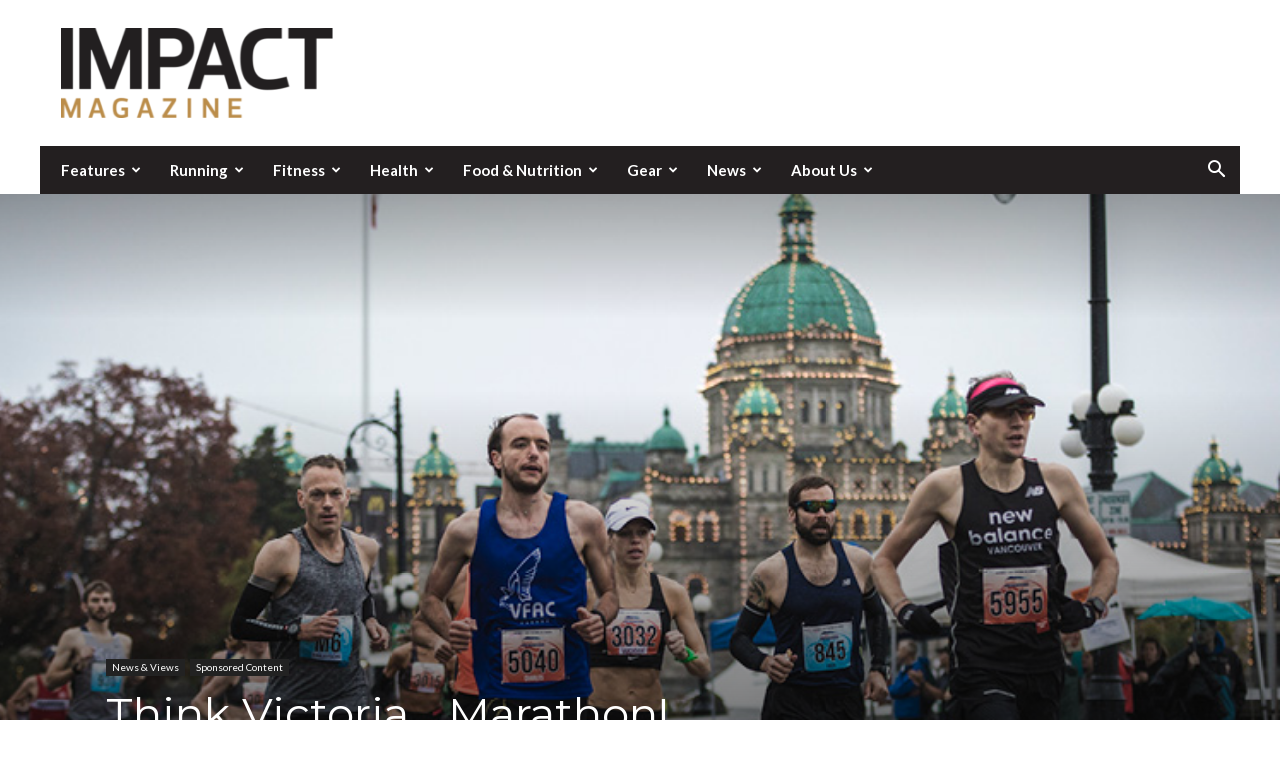

--- FILE ---
content_type: text/html; charset=UTF-8
request_url: https://impactmagazine.ca/news-and-views/sponsored-content/think-victoria-marathon/
body_size: 32283
content:
<!doctype html >
<!--[if IE 8]>    <html class="ie8" lang="en"> <![endif]-->
<!--[if IE 9]>    <html class="ie9" lang="en"> <![endif]-->
<!--[if gt IE 8]><!--> <html lang="en-US"> <!--<![endif]-->
<head>
    
    <meta charset="UTF-8" />
    <meta name="viewport" content="width=device-width, initial-scale=1.0">
    <link rel="pingback" href="https://impactmagazine.ca/xmlrpc.php" />
    <title>Think Victoria&#8230; Marathon! | IMPACT Magazine</title>
	<style>img:is([sizes="auto" i], [sizes^="auto," i]) { contain-intrinsic-size: 3000px 1500px }</style>
	<link rel="icon" type="image/png" href="https://impactmagazine.ca/wp-content/uploads/2021/11/IMPACTFav-16x16-Gold.png"><link rel="apple-touch-icon" sizes="76x76" href="https://impactmagazine.ca/wp-content/uploads/2018/11/IMPACT-bookmarklet-76.png" /><link rel="apple-touch-icon" sizes="120x120" href="https://impactmagazine.ca/wp-content/uploads/2018/11/IMPACT-bookmarklet-120.png" /><link rel="apple-touch-icon" sizes="152x152" href="https://impactmagazine.ca/wp-content/uploads/2018/11/IMPACT-bookmarklet-76.png" /><link rel="apple-touch-icon" sizes="114x114" href="https://impactmagazine.ca/wp-content/uploads/2018/11/IMPACT-bookmarklet-114.png" /><link rel="apple-touch-icon" sizes="144x144" href="https://impactmagazine.ca/wp-content/uploads/2018/11/IMPACT-bookmarklet-144.png" /><meta name="dc.title" content="Think Victoria&#8230; Marathon! | IMPACT Magazine">
<meta name="dc.description" content="Experience an official Canada 150 event this Thanksgiving!">
<meta name="dc.relation" content="https://impactmagazine.ca/news-and-views/sponsored-content/think-victoria-marathon/">
<meta name="dc.source" content="https://impactmagazine.ca/">
<meta name="dc.language" content="en_US">
<meta name="description" content="Experience an official Canada 150 event this Thanksgiving!">
<meta name="robots" content="index, follow, max-snippet:-1, max-image-preview:large, max-video-preview:-1">
<link rel="canonical" href="https://impactmagazine.ca/news-and-views/sponsored-content/think-victoria-marathon/">
<meta property="og:url" content="https://impactmagazine.ca/news-and-views/sponsored-content/think-victoria-marathon/">
<meta property="og:site_name" content="IMPACT Magazine">
<meta property="og:locale" content="en_US">
<meta property="og:type" content="article">
<meta property="article:author" content="http://facebook.com/impactmag">
<meta property="article:publisher" content="http://facebook.com/impactmag">
<meta property="article:section" content="Sponsored Content">
<meta property="article:tag" content="Marathon">
<meta property="article:tag" content="Running">
<meta property="article:tag" content="Sponsored Content">
<meta property="article:tag" content="Victoria Marathon">
<meta property="og:title" content="Think Victoria&#8230; Marathon! | IMPACT Magazine">
<meta property="og:description" content="Experience an official Canada 150 event this Thanksgiving!">
<meta property="og:image" content="https://impactmagazine.ca/wp-content/uploads/2019/03/MA19-BestMarathons-VictoriaMarathon.jpg">
<meta property="og:image:secure_url" content="https://impactmagazine.ca/wp-content/uploads/2019/03/MA19-BestMarathons-VictoriaMarathon.jpg">
<meta property="og:image:width" content="800">
<meta property="og:image:height" content="600">
<meta property="og:image:alt" content="Goodlife Fitness Victoria Marathon">
<meta name="twitter:card" content="summary">
<meta name="twitter:site" content="https://twitter.com/IMPACTMAG">
<meta name="twitter:creator" content="https://twitter.com/IMPACTMAG">
<meta name="twitter:title" content="Think Victoria&#8230; Marathon! | IMPACT Magazine">
<meta name="twitter:description" content="Experience an official Canada 150 event this Thanksgiving!">
<meta name="twitter:image" content="https://impactmagazine.ca/wp-content/uploads/2019/03/MA19-BestMarathons-VictoriaMarathon.jpg">
<link rel='dns-prefetch' href='//js.stripe.com' />
<link rel='dns-prefetch' href='//www.googletagmanager.com' />
<link rel='dns-prefetch' href='//fonts.googleapis.com' />
<link rel="alternate" type="application/rss+xml" title="IMPACT Magazine &raquo; Feed" href="https://impactmagazine.ca/feed/" />
<link rel="alternate" type="application/rss+xml" title="IMPACT Magazine &raquo; Comments Feed" href="https://impactmagazine.ca/comments/feed/" />
<script type="text/javascript">
/* <![CDATA[ */
window._wpemojiSettings = {"baseUrl":"https:\/\/s.w.org\/images\/core\/emoji\/16.0.1\/72x72\/","ext":".png","svgUrl":"https:\/\/s.w.org\/images\/core\/emoji\/16.0.1\/svg\/","svgExt":".svg","source":{"concatemoji":"https:\/\/impactmagazine.ca\/wp-includes\/js\/wp-emoji-release.min.js?ver=6.8.3"}};
/*! This file is auto-generated */
!function(s,n){var o,i,e;function c(e){try{var t={supportTests:e,timestamp:(new Date).valueOf()};sessionStorage.setItem(o,JSON.stringify(t))}catch(e){}}function p(e,t,n){e.clearRect(0,0,e.canvas.width,e.canvas.height),e.fillText(t,0,0);var t=new Uint32Array(e.getImageData(0,0,e.canvas.width,e.canvas.height).data),a=(e.clearRect(0,0,e.canvas.width,e.canvas.height),e.fillText(n,0,0),new Uint32Array(e.getImageData(0,0,e.canvas.width,e.canvas.height).data));return t.every(function(e,t){return e===a[t]})}function u(e,t){e.clearRect(0,0,e.canvas.width,e.canvas.height),e.fillText(t,0,0);for(var n=e.getImageData(16,16,1,1),a=0;a<n.data.length;a++)if(0!==n.data[a])return!1;return!0}function f(e,t,n,a){switch(t){case"flag":return n(e,"\ud83c\udff3\ufe0f\u200d\u26a7\ufe0f","\ud83c\udff3\ufe0f\u200b\u26a7\ufe0f")?!1:!n(e,"\ud83c\udde8\ud83c\uddf6","\ud83c\udde8\u200b\ud83c\uddf6")&&!n(e,"\ud83c\udff4\udb40\udc67\udb40\udc62\udb40\udc65\udb40\udc6e\udb40\udc67\udb40\udc7f","\ud83c\udff4\u200b\udb40\udc67\u200b\udb40\udc62\u200b\udb40\udc65\u200b\udb40\udc6e\u200b\udb40\udc67\u200b\udb40\udc7f");case"emoji":return!a(e,"\ud83e\udedf")}return!1}function g(e,t,n,a){var r="undefined"!=typeof WorkerGlobalScope&&self instanceof WorkerGlobalScope?new OffscreenCanvas(300,150):s.createElement("canvas"),o=r.getContext("2d",{willReadFrequently:!0}),i=(o.textBaseline="top",o.font="600 32px Arial",{});return e.forEach(function(e){i[e]=t(o,e,n,a)}),i}function t(e){var t=s.createElement("script");t.src=e,t.defer=!0,s.head.appendChild(t)}"undefined"!=typeof Promise&&(o="wpEmojiSettingsSupports",i=["flag","emoji"],n.supports={everything:!0,everythingExceptFlag:!0},e=new Promise(function(e){s.addEventListener("DOMContentLoaded",e,{once:!0})}),new Promise(function(t){var n=function(){try{var e=JSON.parse(sessionStorage.getItem(o));if("object"==typeof e&&"number"==typeof e.timestamp&&(new Date).valueOf()<e.timestamp+604800&&"object"==typeof e.supportTests)return e.supportTests}catch(e){}return null}();if(!n){if("undefined"!=typeof Worker&&"undefined"!=typeof OffscreenCanvas&&"undefined"!=typeof URL&&URL.createObjectURL&&"undefined"!=typeof Blob)try{var e="postMessage("+g.toString()+"("+[JSON.stringify(i),f.toString(),p.toString(),u.toString()].join(",")+"));",a=new Blob([e],{type:"text/javascript"}),r=new Worker(URL.createObjectURL(a),{name:"wpTestEmojiSupports"});return void(r.onmessage=function(e){c(n=e.data),r.terminate(),t(n)})}catch(e){}c(n=g(i,f,p,u))}t(n)}).then(function(e){for(var t in e)n.supports[t]=e[t],n.supports.everything=n.supports.everything&&n.supports[t],"flag"!==t&&(n.supports.everythingExceptFlag=n.supports.everythingExceptFlag&&n.supports[t]);n.supports.everythingExceptFlag=n.supports.everythingExceptFlag&&!n.supports.flag,n.DOMReady=!1,n.readyCallback=function(){n.DOMReady=!0}}).then(function(){return e}).then(function(){var e;n.supports.everything||(n.readyCallback(),(e=n.source||{}).concatemoji?t(e.concatemoji):e.wpemoji&&e.twemoji&&(t(e.twemoji),t(e.wpemoji)))}))}((window,document),window._wpemojiSettings);
/* ]]> */
</script>
<link rel='stylesheet' id='sbi_styles-css' href='https://impactmagazine.ca/wp-content/plugins/instagram-feed/css/sbi-styles.min.css?ver=6.10.0' type='text/css' media='all' />
<style id='wp-emoji-styles-inline-css' type='text/css'>

	img.wp-smiley, img.emoji {
		display: inline !important;
		border: none !important;
		box-shadow: none !important;
		height: 1em !important;
		width: 1em !important;
		margin: 0 0.07em !important;
		vertical-align: -0.1em !important;
		background: none !important;
		padding: 0 !important;
	}
</style>
<link rel='stylesheet' id='wp-block-library-css' href='https://impactmagazine.ca/wp-includes/css/dist/block-library/style.min.css?ver=6.8.3' type='text/css' media='all' />
<style id='classic-theme-styles-inline-css' type='text/css'>
/*! This file is auto-generated */
.wp-block-button__link{color:#fff;background-color:#32373c;border-radius:9999px;box-shadow:none;text-decoration:none;padding:calc(.667em + 2px) calc(1.333em + 2px);font-size:1.125em}.wp-block-file__button{background:#32373c;color:#fff;text-decoration:none}
</style>
<style id='wpseopress-local-business-style-inline-css' type='text/css'>
span.wp-block-wpseopress-local-business-field{margin-right:8px}

</style>
<style id='wpseopress-table-of-contents-style-inline-css' type='text/css'>
.wp-block-wpseopress-table-of-contents li.active>a{font-weight:bold}

</style>
<link rel='stylesheet' id='font-awesome-css' href='https://impactmagazine.ca/wp-content/plugins/contact-widgets/assets/css/font-awesome.min.css?ver=4.7.0' type='text/css' media='all' />
<style id='global-styles-inline-css' type='text/css'>
:root{--wp--preset--aspect-ratio--square: 1;--wp--preset--aspect-ratio--4-3: 4/3;--wp--preset--aspect-ratio--3-4: 3/4;--wp--preset--aspect-ratio--3-2: 3/2;--wp--preset--aspect-ratio--2-3: 2/3;--wp--preset--aspect-ratio--16-9: 16/9;--wp--preset--aspect-ratio--9-16: 9/16;--wp--preset--color--black: #000000;--wp--preset--color--cyan-bluish-gray: #abb8c3;--wp--preset--color--white: #ffffff;--wp--preset--color--pale-pink: #f78da7;--wp--preset--color--vivid-red: #cf2e2e;--wp--preset--color--luminous-vivid-orange: #ff6900;--wp--preset--color--luminous-vivid-amber: #fcb900;--wp--preset--color--light-green-cyan: #7bdcb5;--wp--preset--color--vivid-green-cyan: #00d084;--wp--preset--color--pale-cyan-blue: #8ed1fc;--wp--preset--color--vivid-cyan-blue: #0693e3;--wp--preset--color--vivid-purple: #9b51e0;--wp--preset--gradient--vivid-cyan-blue-to-vivid-purple: linear-gradient(135deg,rgba(6,147,227,1) 0%,rgb(155,81,224) 100%);--wp--preset--gradient--light-green-cyan-to-vivid-green-cyan: linear-gradient(135deg,rgb(122,220,180) 0%,rgb(0,208,130) 100%);--wp--preset--gradient--luminous-vivid-amber-to-luminous-vivid-orange: linear-gradient(135deg,rgba(252,185,0,1) 0%,rgba(255,105,0,1) 100%);--wp--preset--gradient--luminous-vivid-orange-to-vivid-red: linear-gradient(135deg,rgba(255,105,0,1) 0%,rgb(207,46,46) 100%);--wp--preset--gradient--very-light-gray-to-cyan-bluish-gray: linear-gradient(135deg,rgb(238,238,238) 0%,rgb(169,184,195) 100%);--wp--preset--gradient--cool-to-warm-spectrum: linear-gradient(135deg,rgb(74,234,220) 0%,rgb(151,120,209) 20%,rgb(207,42,186) 40%,rgb(238,44,130) 60%,rgb(251,105,98) 80%,rgb(254,248,76) 100%);--wp--preset--gradient--blush-light-purple: linear-gradient(135deg,rgb(255,206,236) 0%,rgb(152,150,240) 100%);--wp--preset--gradient--blush-bordeaux: linear-gradient(135deg,rgb(254,205,165) 0%,rgb(254,45,45) 50%,rgb(107,0,62) 100%);--wp--preset--gradient--luminous-dusk: linear-gradient(135deg,rgb(255,203,112) 0%,rgb(199,81,192) 50%,rgb(65,88,208) 100%);--wp--preset--gradient--pale-ocean: linear-gradient(135deg,rgb(255,245,203) 0%,rgb(182,227,212) 50%,rgb(51,167,181) 100%);--wp--preset--gradient--electric-grass: linear-gradient(135deg,rgb(202,248,128) 0%,rgb(113,206,126) 100%);--wp--preset--gradient--midnight: linear-gradient(135deg,rgb(2,3,129) 0%,rgb(40,116,252) 100%);--wp--preset--font-size--small: 11px;--wp--preset--font-size--medium: 20px;--wp--preset--font-size--large: 32px;--wp--preset--font-size--x-large: 42px;--wp--preset--font-size--regular: 15px;--wp--preset--font-size--larger: 50px;--wp--preset--spacing--20: 0.44rem;--wp--preset--spacing--30: 0.67rem;--wp--preset--spacing--40: 1rem;--wp--preset--spacing--50: 1.5rem;--wp--preset--spacing--60: 2.25rem;--wp--preset--spacing--70: 3.38rem;--wp--preset--spacing--80: 5.06rem;--wp--preset--shadow--natural: 6px 6px 9px rgba(0, 0, 0, 0.2);--wp--preset--shadow--deep: 12px 12px 50px rgba(0, 0, 0, 0.4);--wp--preset--shadow--sharp: 6px 6px 0px rgba(0, 0, 0, 0.2);--wp--preset--shadow--outlined: 6px 6px 0px -3px rgba(255, 255, 255, 1), 6px 6px rgba(0, 0, 0, 1);--wp--preset--shadow--crisp: 6px 6px 0px rgba(0, 0, 0, 1);}:where(.is-layout-flex){gap: 0.5em;}:where(.is-layout-grid){gap: 0.5em;}body .is-layout-flex{display: flex;}.is-layout-flex{flex-wrap: wrap;align-items: center;}.is-layout-flex > :is(*, div){margin: 0;}body .is-layout-grid{display: grid;}.is-layout-grid > :is(*, div){margin: 0;}:where(.wp-block-columns.is-layout-flex){gap: 2em;}:where(.wp-block-columns.is-layout-grid){gap: 2em;}:where(.wp-block-post-template.is-layout-flex){gap: 1.25em;}:where(.wp-block-post-template.is-layout-grid){gap: 1.25em;}.has-black-color{color: var(--wp--preset--color--black) !important;}.has-cyan-bluish-gray-color{color: var(--wp--preset--color--cyan-bluish-gray) !important;}.has-white-color{color: var(--wp--preset--color--white) !important;}.has-pale-pink-color{color: var(--wp--preset--color--pale-pink) !important;}.has-vivid-red-color{color: var(--wp--preset--color--vivid-red) !important;}.has-luminous-vivid-orange-color{color: var(--wp--preset--color--luminous-vivid-orange) !important;}.has-luminous-vivid-amber-color{color: var(--wp--preset--color--luminous-vivid-amber) !important;}.has-light-green-cyan-color{color: var(--wp--preset--color--light-green-cyan) !important;}.has-vivid-green-cyan-color{color: var(--wp--preset--color--vivid-green-cyan) !important;}.has-pale-cyan-blue-color{color: var(--wp--preset--color--pale-cyan-blue) !important;}.has-vivid-cyan-blue-color{color: var(--wp--preset--color--vivid-cyan-blue) !important;}.has-vivid-purple-color{color: var(--wp--preset--color--vivid-purple) !important;}.has-black-background-color{background-color: var(--wp--preset--color--black) !important;}.has-cyan-bluish-gray-background-color{background-color: var(--wp--preset--color--cyan-bluish-gray) !important;}.has-white-background-color{background-color: var(--wp--preset--color--white) !important;}.has-pale-pink-background-color{background-color: var(--wp--preset--color--pale-pink) !important;}.has-vivid-red-background-color{background-color: var(--wp--preset--color--vivid-red) !important;}.has-luminous-vivid-orange-background-color{background-color: var(--wp--preset--color--luminous-vivid-orange) !important;}.has-luminous-vivid-amber-background-color{background-color: var(--wp--preset--color--luminous-vivid-amber) !important;}.has-light-green-cyan-background-color{background-color: var(--wp--preset--color--light-green-cyan) !important;}.has-vivid-green-cyan-background-color{background-color: var(--wp--preset--color--vivid-green-cyan) !important;}.has-pale-cyan-blue-background-color{background-color: var(--wp--preset--color--pale-cyan-blue) !important;}.has-vivid-cyan-blue-background-color{background-color: var(--wp--preset--color--vivid-cyan-blue) !important;}.has-vivid-purple-background-color{background-color: var(--wp--preset--color--vivid-purple) !important;}.has-black-border-color{border-color: var(--wp--preset--color--black) !important;}.has-cyan-bluish-gray-border-color{border-color: var(--wp--preset--color--cyan-bluish-gray) !important;}.has-white-border-color{border-color: var(--wp--preset--color--white) !important;}.has-pale-pink-border-color{border-color: var(--wp--preset--color--pale-pink) !important;}.has-vivid-red-border-color{border-color: var(--wp--preset--color--vivid-red) !important;}.has-luminous-vivid-orange-border-color{border-color: var(--wp--preset--color--luminous-vivid-orange) !important;}.has-luminous-vivid-amber-border-color{border-color: var(--wp--preset--color--luminous-vivid-amber) !important;}.has-light-green-cyan-border-color{border-color: var(--wp--preset--color--light-green-cyan) !important;}.has-vivid-green-cyan-border-color{border-color: var(--wp--preset--color--vivid-green-cyan) !important;}.has-pale-cyan-blue-border-color{border-color: var(--wp--preset--color--pale-cyan-blue) !important;}.has-vivid-cyan-blue-border-color{border-color: var(--wp--preset--color--vivid-cyan-blue) !important;}.has-vivid-purple-border-color{border-color: var(--wp--preset--color--vivid-purple) !important;}.has-vivid-cyan-blue-to-vivid-purple-gradient-background{background: var(--wp--preset--gradient--vivid-cyan-blue-to-vivid-purple) !important;}.has-light-green-cyan-to-vivid-green-cyan-gradient-background{background: var(--wp--preset--gradient--light-green-cyan-to-vivid-green-cyan) !important;}.has-luminous-vivid-amber-to-luminous-vivid-orange-gradient-background{background: var(--wp--preset--gradient--luminous-vivid-amber-to-luminous-vivid-orange) !important;}.has-luminous-vivid-orange-to-vivid-red-gradient-background{background: var(--wp--preset--gradient--luminous-vivid-orange-to-vivid-red) !important;}.has-very-light-gray-to-cyan-bluish-gray-gradient-background{background: var(--wp--preset--gradient--very-light-gray-to-cyan-bluish-gray) !important;}.has-cool-to-warm-spectrum-gradient-background{background: var(--wp--preset--gradient--cool-to-warm-spectrum) !important;}.has-blush-light-purple-gradient-background{background: var(--wp--preset--gradient--blush-light-purple) !important;}.has-blush-bordeaux-gradient-background{background: var(--wp--preset--gradient--blush-bordeaux) !important;}.has-luminous-dusk-gradient-background{background: var(--wp--preset--gradient--luminous-dusk) !important;}.has-pale-ocean-gradient-background{background: var(--wp--preset--gradient--pale-ocean) !important;}.has-electric-grass-gradient-background{background: var(--wp--preset--gradient--electric-grass) !important;}.has-midnight-gradient-background{background: var(--wp--preset--gradient--midnight) !important;}.has-small-font-size{font-size: var(--wp--preset--font-size--small) !important;}.has-medium-font-size{font-size: var(--wp--preset--font-size--medium) !important;}.has-large-font-size{font-size: var(--wp--preset--font-size--large) !important;}.has-x-large-font-size{font-size: var(--wp--preset--font-size--x-large) !important;}
:where(.wp-block-post-template.is-layout-flex){gap: 1.25em;}:where(.wp-block-post-template.is-layout-grid){gap: 1.25em;}
:where(.wp-block-columns.is-layout-flex){gap: 2em;}:where(.wp-block-columns.is-layout-grid){gap: 2em;}
:root :where(.wp-block-pullquote){font-size: 1.5em;line-height: 1.6;}
</style>
<link rel='stylesheet' id='ap_plugin_main_stylesheet-css' href='https://impactmagazine.ca/wp-content/plugins/ap-plugin-scripteo/frontend/css/asset/style.css?ver=6.8.3' type='text/css' media='all' />
<link rel='stylesheet' id='ap_plugin_user_panel-css' href='https://impactmagazine.ca/wp-content/plugins/ap-plugin-scripteo/frontend/css/asset/user-panel.css?ver=6.8.3' type='text/css' media='all' />
<link rel='stylesheet' id='ap_plugin_template_stylesheet-css' href='https://impactmagazine.ca/wp-content/plugins/ap-plugin-scripteo/frontend/css/all.css?ver=6.8.3' type='text/css' media='all' />
<link rel='stylesheet' id='ap_plugin_animate_stylesheet-css' href='https://impactmagazine.ca/wp-content/plugins/ap-plugin-scripteo/frontend/css/asset/animate.css?ver=6.8.3' type='text/css' media='all' />
<link rel='stylesheet' id='ap_plugin_chart_stylesheet-css' href='https://impactmagazine.ca/wp-content/plugins/ap-plugin-scripteo/frontend/css/asset/chart.css?ver=6.8.3' type='text/css' media='all' />
<link rel='stylesheet' id='ap_plugin_carousel_stylesheet-css' href='https://impactmagazine.ca/wp-content/plugins/ap-plugin-scripteo/frontend/css/asset/bsa.carousel.css?ver=6.8.3' type='text/css' media='all' />
<link rel='stylesheet' id='ap_plugin_materialize_stylesheet-css' href='https://impactmagazine.ca/wp-content/plugins/ap-plugin-scripteo/frontend/css/asset/material-design.css?ver=6.8.3' type='text/css' media='all' />
<link rel='stylesheet' id='jquery-ui-css' href='https://impactmagazine.ca/wp-content/plugins/ap-plugin-scripteo/frontend/css/asset/ui-datapicker.css?ver=6.8.3' type='text/css' media='all' />
<link rel='stylesheet' id='wpedon-css' href='https://impactmagazine.ca/wp-content/plugins/easy-paypal-donation/assets/css/wpedon.css?ver=1.5.3' type='text/css' media='all' />
<link rel='stylesheet' id='ppress-frontend-css' href='https://impactmagazine.ca/wp-content/plugins/wp-user-avatar/assets/css/frontend.min.css?ver=4.16.8' type='text/css' media='all' />
<link rel='stylesheet' id='ppress-flatpickr-css' href='https://impactmagazine.ca/wp-content/plugins/wp-user-avatar/assets/flatpickr/flatpickr.min.css?ver=4.16.8' type='text/css' media='all' />
<link rel='stylesheet' id='ppress-select2-css' href='https://impactmagazine.ca/wp-content/plugins/wp-user-avatar/assets/select2/select2.min.css?ver=6.8.3' type='text/css' media='all' />
<link rel='stylesheet' id='td-plugin-multi-purpose-css' href='https://impactmagazine.ca/wp-content/plugins/td-composer/td-multi-purpose/style.css?ver=492e3cf54bd42df3b24a3de8e2307cafx' type='text/css' media='all' />
<link rel='stylesheet' id='google-fonts-style-css' href='https://fonts.googleapis.com/css?family=Montserrat%3A400%2C700%7CLato%3A400%2C700%7CRoboto+Condensed%3A400%2C700%7COpen+Sans%3A400%2C600%2C700%7CRoboto%3A400%2C600%2C700&#038;display=swap&#038;ver=12.7.1' type='text/css' media='all' />
<link rel='stylesheet' id='wpcw-css' href='https://impactmagazine.ca/wp-content/plugins/contact-widgets/assets/css/style.min.css?ver=1.0.1' type='text/css' media='all' />
<link rel='stylesheet' id='td-theme-css' href='https://impactmagazine.ca/wp-content/themes/Newspaper-child/style.css?ver=9.0.1.1554410186' type='text/css' media='all' />
<style id='td-theme-inline-css' type='text/css'>@media (max-width:767px){.td-header-desktop-wrap{display:none}}@media (min-width:767px){.td-header-mobile-wrap{display:none}}</style>
<link rel='stylesheet' id='chld_thm_cfg_parent-css' href='https://impactmagazine.ca/wp-content/themes/Newspaper/style.css?ver=6.8.3' type='text/css' media='all' />
<link rel='stylesheet' id='td-legacy-framework-front-style-css' href='https://impactmagazine.ca/wp-content/plugins/td-composer/legacy/Newspaper/assets/css/td_legacy_main.css?ver=492e3cf54bd42df3b24a3de8e2307cafx' type='text/css' media='all' />
<link rel='stylesheet' id='td-standard-pack-framework-front-style-css' href='https://impactmagazine.ca/wp-content/plugins/td-standard-pack/Newspaper/assets/css/td_standard_pack_main.css?ver=8ae1459a1d876d507918f73cef68310e' type='text/css' media='all' />
<link rel='stylesheet' id='td-theme-demo-style-css' href='https://impactmagazine.ca/wp-content/plugins/td-composer/legacy/Newspaper/includes/demos/lifestyle/demo_style.css?ver=12.7.1' type='text/css' media='all' />
<link rel='stylesheet' id='tdb_style_cloud_templates_front-css' href='https://impactmagazine.ca/wp-content/plugins/td-cloud-library/assets/css/tdb_main.css?ver=d578089f160957352b9b4ca6d880fd8f' type='text/css' media='all' />
<script type="text/javascript" src="https://impactmagazine.ca/wp-includes/js/jquery/jquery.min.js?ver=3.7.1" id="jquery-core-js"></script>
<script type="text/javascript" src="https://impactmagazine.ca/wp-includes/js/jquery/jquery-migrate.min.js?ver=3.4.1" id="jquery-migrate-js"></script>
<script type="text/javascript" id="thickbox-js-extra">
/* <![CDATA[ */
var thickboxL10n = {"next":"Next >","prev":"< Prev","image":"Image","of":"of","close":"Close","noiframes":"This feature requires inline frames. You have iframes disabled or your browser does not support them.","loadingAnimation":"https:\/\/impactmagazine.ca\/wp-includes\/js\/thickbox\/loadingAnimation.gif"};
/* ]]> */
</script>
<script type="text/javascript" src="https://impactmagazine.ca/wp-includes/js/thickbox/thickbox.js?ver=3.1-20121105" id="thickbox-js"></script>
<script type="text/javascript" src="https://impactmagazine.ca/wp-includes/js/underscore.min.js?ver=1.13.7" id="underscore-js"></script>
<script type="text/javascript" src="https://impactmagazine.ca/wp-includes/js/shortcode.min.js?ver=6.8.3" id="shortcode-js"></script>
<script type="text/javascript" src="https://impactmagazine.ca/wp-admin/js/media-upload.min.js?ver=6.8.3" id="media-upload-js"></script>
<script type="text/javascript" id="ap_plugin_js_script-js-extra">
/* <![CDATA[ */
var bsa_object = {"ajax_url":"https:\/\/impactmagazine.ca\/wp-admin\/admin-ajax.php"};
/* ]]> */
</script>
<script type="text/javascript" src="https://impactmagazine.ca/wp-content/plugins/ap-plugin-scripteo/frontend/js/script.js?ver=6.8.3" id="ap_plugin_js_script-js"></script>
<script type="text/javascript" src="https://impactmagazine.ca/wp-content/plugins/ap-plugin-scripteo/frontend/js/chart.js?ver=6.8.3" id="ap_plugin_chart_js_script-js"></script>
<script type="text/javascript" src="https://impactmagazine.ca/wp-content/plugins/ap-plugin-scripteo/frontend/js/jquery.simplyscroll.js?ver=6.8.3" id="ap_plugin_simply_scroll_js_script-js"></script>
<script type="text/javascript" src="https://impactmagazine.ca/wp-content/plugins/wp-user-avatar/assets/flatpickr/flatpickr.min.js?ver=4.16.8" id="ppress-flatpickr-js"></script>
<script type="text/javascript" src="https://impactmagazine.ca/wp-content/plugins/wp-user-avatar/assets/select2/select2.min.js?ver=4.16.8" id="ppress-select2-js"></script>

<!-- Google tag (gtag.js) snippet added by Site Kit -->
<!-- Google Analytics snippet added by Site Kit -->
<script type="text/javascript" src="https://www.googletagmanager.com/gtag/js?id=GT-WF7L6F6" id="google_gtagjs-js" async></script>
<script type="text/javascript" id="google_gtagjs-js-after">
/* <![CDATA[ */
window.dataLayer = window.dataLayer || [];function gtag(){dataLayer.push(arguments);}
gtag("set","linker",{"domains":["impactmagazine.ca"]});
gtag("js", new Date());
gtag("set", "developer_id.dZTNiMT", true);
gtag("config", "GT-WF7L6F6");
/* ]]> */
</script>
<link rel="https://api.w.org/" href="https://impactmagazine.ca/wp-json/" /><link rel="alternate" title="JSON" type="application/json" href="https://impactmagazine.ca/wp-json/wp/v2/posts/6954" /><link rel='shortlink' href='https://impactmagazine.ca/?p=6954' />
<link rel="alternate" title="oEmbed (JSON)" type="application/json+oembed" href="https://impactmagazine.ca/wp-json/oembed/1.0/embed?url=https%3A%2F%2Fimpactmagazine.ca%2Fnews-and-views%2Fsponsored-content%2Fthink-victoria-marathon%2F" />
<link rel="alternate" title="oEmbed (XML)" type="text/xml+oembed" href="https://impactmagazine.ca/wp-json/oembed/1.0/embed?url=https%3A%2F%2Fimpactmagazine.ca%2Fnews-and-views%2Fsponsored-content%2Fthink-victoria-marathon%2F&#038;format=xml" />
<style type='text/css'  class='wpcb2-inline-style'>
.tribe-events-before-html p{margin-top:28px}.tribe-events-venue-details>a{display:none}.td-visible-desktop{display:table!important}.td-visible-phone{display:none!important}@media (max-width:1018px){.td-visible-desktop{display:none!important}.td-visible-phone{display:table!important}}body .td-pulldown-syle-2 .td-subcat-list .td-subcat-item,body .td-subcat-filter .td-subcat-list a{color:#767676!important}.td-header-sp-recs #bsa-block-125--125 .bsaProItemInner__img{max-width:100%;max-height:100%}.td-header-sp-recs #bsa-block-125--125 .bsaProItemInner__thumb{width:100%!important}.td-header-sp-recs #bsa-block-125--125 .bsaProAnimateThumb,.td-header-sp-recs #bsa-block-125--125.apPluginContainer .bsaProItem,.td-header-sp-recs #bsa-block-125--125 .bsaProItemInner__thumb{max-width:100%!important}.page-id-61284 .wpb_wrapper.wpb_text_column.td_block_wrap.td_block_wrap.vc_column_text.tdi_27.tagdiv-type.td-pb-border-top.td_block_template_10{display:none}
</style><style>
	/* Custom BSA_PRO Styles */

	/* fonts */

	/* form */
	.bsaProOrderingForm {   }
	.bsaProInput input,
	.bsaProInput input[type='file'],
	.bsaProSelectSpace select,
	.bsaProInputsRight .bsaInputInner,
	.bsaProInputsRight .bsaInputInner label {   }
	.bsaProPrice  {  }
	.bsaProDiscount  {   }
	.bsaProOrderingForm .bsaProSubmit,
	.bsaProOrderingForm .bsaProSubmit:hover,
	.bsaProOrderingForm .bsaProSubmit:active {   }

	/* alerts */
	.bsaProAlert,
	.bsaProAlert > a,
	.bsaProAlert > a:hover,
	.bsaProAlert > a:focus {  }
	.bsaProAlertSuccess {  }
	.bsaProAlertFailed {  }

	/* stats */
	.bsaStatsWrapper .ct-chart .ct-series.ct-series-b .ct-bar,
	.bsaStatsWrapper .ct-chart .ct-series.ct-series-b .ct-line,
	.bsaStatsWrapper .ct-chart .ct-series.ct-series-b .ct-point,
	.bsaStatsWrapper .ct-chart .ct-series.ct-series-b .ct-slice.ct-donut { stroke: #673AB7 !important; }

	.bsaStatsWrapper  .ct-chart .ct-series.ct-series-a .ct-bar,
	.bsaStatsWrapper .ct-chart .ct-series.ct-series-a .ct-line,
	.bsaStatsWrapper .ct-chart .ct-series.ct-series-a .ct-point,
	.bsaStatsWrapper .ct-chart .ct-series.ct-series-a .ct-slice.ct-donut { stroke: #FBCD39 !important; }

	/* Custom CSS */
	</style><meta name="generator" content="Site Kit by Google 1.171.0" />    <script>
        window.tdb_global_vars = {"wpRestUrl":"https:\/\/impactmagazine.ca\/wp-json\/","permalinkStructure":"\/%category%\/%postname%\/"};
        window.tdb_p_autoload_vars = {"isAjax":false,"isAdminBarShowing":false,"autoloadStatus":"off","origPostEditUrl":null};
    </script>
    
    <style id="tdb-global-colors">:root{--accent-color:#fff}</style>

    
	
<!-- Google Tag Manager snippet added by Site Kit -->
<script type="text/javascript">
/* <![CDATA[ */

			( function( w, d, s, l, i ) {
				w[l] = w[l] || [];
				w[l].push( {'gtm.start': new Date().getTime(), event: 'gtm.js'} );
				var f = d.getElementsByTagName( s )[0],
					j = d.createElement( s ), dl = l != 'dataLayer' ? '&l=' + l : '';
				j.async = true;
				j.src = 'https://www.googletagmanager.com/gtm.js?id=' + i + dl;
				f.parentNode.insertBefore( j, f );
			} )( window, document, 'script', 'dataLayer', 'GTM-PT4WVT4N' );
			
/* ]]> */
</script>

<!-- End Google Tag Manager snippet added by Site Kit -->

<!-- JS generated by theme -->

<script type="text/javascript" id="td-generated-header-js">
    
    

	    var tdBlocksArray = []; //here we store all the items for the current page

	    // td_block class - each ajax block uses a object of this class for requests
	    function tdBlock() {
		    this.id = '';
		    this.block_type = 1; //block type id (1-234 etc)
		    this.atts = '';
		    this.td_column_number = '';
		    this.td_current_page = 1; //
		    this.post_count = 0; //from wp
		    this.found_posts = 0; //from wp
		    this.max_num_pages = 0; //from wp
		    this.td_filter_value = ''; //current live filter value
		    this.is_ajax_running = false;
		    this.td_user_action = ''; // load more or infinite loader (used by the animation)
		    this.header_color = '';
		    this.ajax_pagination_infinite_stop = ''; //show load more at page x
	    }

        // td_js_generator - mini detector
        ( function () {
            var htmlTag = document.getElementsByTagName("html")[0];

	        if ( navigator.userAgent.indexOf("MSIE 10.0") > -1 ) {
                htmlTag.className += ' ie10';
            }

            if ( !!navigator.userAgent.match(/Trident.*rv\:11\./) ) {
                htmlTag.className += ' ie11';
            }

	        if ( navigator.userAgent.indexOf("Edge") > -1 ) {
                htmlTag.className += ' ieEdge';
            }

            if ( /(iPad|iPhone|iPod)/g.test(navigator.userAgent) ) {
                htmlTag.className += ' td-md-is-ios';
            }

            var user_agent = navigator.userAgent.toLowerCase();
            if ( user_agent.indexOf("android") > -1 ) {
                htmlTag.className += ' td-md-is-android';
            }

            if ( -1 !== navigator.userAgent.indexOf('Mac OS X')  ) {
                htmlTag.className += ' td-md-is-os-x';
            }

            if ( /chrom(e|ium)/.test(navigator.userAgent.toLowerCase()) ) {
               htmlTag.className += ' td-md-is-chrome';
            }

            if ( -1 !== navigator.userAgent.indexOf('Firefox') ) {
                htmlTag.className += ' td-md-is-firefox';
            }

            if ( -1 !== navigator.userAgent.indexOf('Safari') && -1 === navigator.userAgent.indexOf('Chrome') ) {
                htmlTag.className += ' td-md-is-safari';
            }

            if( -1 !== navigator.userAgent.indexOf('IEMobile') ){
                htmlTag.className += ' td-md-is-iemobile';
            }

        })();

        var tdLocalCache = {};

        ( function () {
            "use strict";

            tdLocalCache = {
                data: {},
                remove: function (resource_id) {
                    delete tdLocalCache.data[resource_id];
                },
                exist: function (resource_id) {
                    return tdLocalCache.data.hasOwnProperty(resource_id) && tdLocalCache.data[resource_id] !== null;
                },
                get: function (resource_id) {
                    return tdLocalCache.data[resource_id];
                },
                set: function (resource_id, cachedData) {
                    tdLocalCache.remove(resource_id);
                    tdLocalCache.data[resource_id] = cachedData;
                }
            };
        })();

    
    
var td_viewport_interval_list=[{"limitBottom":767,"sidebarWidth":228},{"limitBottom":1018,"sidebarWidth":300},{"limitBottom":1140,"sidebarWidth":324}];
var tdc_is_installed="yes";
var tdc_domain_active=false;
var td_ajax_url="https:\/\/impactmagazine.ca\/wp-admin\/admin-ajax.php?td_theme_name=Newspaper&v=12.7.1";
var td_get_template_directory_uri="https:\/\/impactmagazine.ca\/wp-content\/plugins\/td-composer\/legacy\/common";
var tds_snap_menu="";
var tds_logo_on_sticky="";
var tds_header_style="3";
var td_please_wait="Please wait...";
var td_email_user_pass_incorrect="User or password incorrect!";
var td_email_user_incorrect="Email or username incorrect!";
var td_email_incorrect="Email incorrect!";
var td_user_incorrect="Username incorrect!";
var td_email_user_empty="Email or username empty!";
var td_pass_empty="Pass empty!";
var td_pass_pattern_incorrect="Invalid Pass Pattern!";
var td_retype_pass_incorrect="Retyped Pass incorrect!";
var tds_more_articles_on_post_enable="";
var tds_more_articles_on_post_time_to_wait="";
var tds_more_articles_on_post_pages_distance_from_top=0;
var tds_captcha="";
var tds_theme_color_site_wide="#b5923f";
var tds_smart_sidebar="";
var tdThemeName="Newspaper";
var tdThemeNameWl="Newspaper";
var td_magnific_popup_translation_tPrev="Previous (Left arrow key)";
var td_magnific_popup_translation_tNext="Next (Right arrow key)";
var td_magnific_popup_translation_tCounter="%curr% of %total%";
var td_magnific_popup_translation_ajax_tError="The content from %url% could not be loaded.";
var td_magnific_popup_translation_image_tError="The image #%curr% could not be loaded.";
var tdBlockNonce="16cde4b6dd";
var tdMobileMenu="enabled";
var tdMobileSearch="enabled";
var tdsDateFormat="l, F j, Y";
var tdDateNamesI18n={"month_names":["January","February","March","April","May","June","July","August","September","October","November","December"],"month_names_short":["Jan","Feb","Mar","Apr","May","Jun","Jul","Aug","Sep","Oct","Nov","Dec"],"day_names":["Sunday","Monday","Tuesday","Wednesday","Thursday","Friday","Saturday"],"day_names_short":["Sun","Mon","Tue","Wed","Thu","Fri","Sat"]};
var tdb_modal_confirm="Save";
var tdb_modal_cancel="Cancel";
var tdb_modal_confirm_alt="Yes";
var tdb_modal_cancel_alt="No";
var td_deploy_mode="deploy";
var td_ad_background_click_link="";
var td_ad_background_click_target="";
</script>


<!-- Header style compiled by theme -->

<style>ul.sf-menu>.menu-item>a{font-family:Lato;font-size:15px;font-weight:bold;text-transform:none}.sf-menu ul .menu-item a{font-family:Lato;font-size:12px;font-weight:normal}.td-header-wrap .td-logo-text-container .td-logo-text{font-family:Lato}.td-header-wrap .td-logo-text-container .td-tagline-text{font-family:Lato}.td-page-title,.td-category-title-holder .td-page-title{font-family:"Roboto Condensed";font-size:25px;font-weight:bold}.td-page-content p,.td-page-content li,.td-page-content .td_block_text_with_title,.wpb_text_column p{font-family:Lato}.td-page-content h1,.wpb_text_column h1{font-family:"Roboto Condensed"}.td-page-content h2,.wpb_text_column h2{font-family:"Roboto Condensed"}.td-page-content h3,.wpb_text_column h3{font-family:"Roboto Condensed"}.td-page-content h4,.wpb_text_column h4{font-family:"Roboto Condensed"}.td-page-content h5,.wpb_text_column h5{font-family:"Roboto Condensed"}.td-page-content h6,.wpb_text_column h6{font-family:"Roboto Condensed"}body,p{font-family:Montserrat;font-size:18px}.white-popup-block,.white-popup-block .wpb_button{font-family:Lato}.td_cl .td-container{width:100%}@media (min-width:768px) and (max-width:1018px){.td_cl{padding:0 14px}}@media (max-width:767px){.td_cl .td-container{padding:0}}@media (min-width:1019px) and (max-width:1140px){.td_cl.stretch_row_content_no_space{padding-left:20px;padding-right:20px}}@media (min-width:1141px){.td_cl.stretch_row_content_no_space{padding-left:24px;padding-right:24px}}:root{--td_theme_color:#b5923f;--td_slider_text:rgba(181,146,63,0.7);--td_mobile_gradient_one_mob:rgba(0,0,0,0.8);--td_mobile_gradient_two_mob:rgba(0,0,0,0.7);--td_mobile_text_active_color:#b5923f;--td_mobile_text_color:#b5923f}.td-header-style-12 .td-header-menu-wrap-full,.td-header-style-12 .td-affix,.td-grid-style-1.td-hover-1 .td-big-grid-post:hover .td-post-category,.td-grid-style-5.td-hover-1 .td-big-grid-post:hover .td-post-category,.td_category_template_3 .td-current-sub-category,.td_category_template_8 .td-category-header .td-category a.td-current-sub-category,.td_category_template_4 .td-category-siblings .td-category a:hover,.td_block_big_grid_9.td-grid-style-1 .td-post-category,.td_block_big_grid_9.td-grid-style-5 .td-post-category,.td-grid-style-6.td-hover-1 .td-module-thumb:after,.tdm-menu-active-style5 .td-header-menu-wrap .sf-menu>.current-menu-item>a,.tdm-menu-active-style5 .td-header-menu-wrap .sf-menu>.current-menu-ancestor>a,.tdm-menu-active-style5 .td-header-menu-wrap .sf-menu>.current-category-ancestor>a,.tdm-menu-active-style5 .td-header-menu-wrap .sf-menu>li>a:hover,.tdm-menu-active-style5 .td-header-menu-wrap .sf-menu>.sfHover>a{background-color:#b5923f}.td_mega_menu_sub_cats .cur-sub-cat,.td-mega-span h3 a:hover,.td_mod_mega_menu:hover .entry-title a,.header-search-wrap .result-msg a:hover,.td-header-top-menu .td-drop-down-search .td_module_wrap:hover .entry-title a,.td-header-top-menu .td-icon-search:hover,.td-header-wrap .result-msg a:hover,.top-header-menu li a:hover,.top-header-menu .current-menu-item>a,.top-header-menu .current-menu-ancestor>a,.top-header-menu .current-category-ancestor>a,.td-social-icon-wrap>a:hover,.td-header-sp-top-widget .td-social-icon-wrap a:hover,.td_mod_related_posts:hover h3>a,.td-post-template-11 .td-related-title .td-related-left:hover,.td-post-template-11 .td-related-title .td-related-right:hover,.td-post-template-11 .td-related-title .td-cur-simple-item,.td-post-template-11 .td_block_related_posts .td-next-prev-wrap a:hover,.td-category-header .td-pulldown-category-filter-link:hover,.td-category-siblings .td-subcat-dropdown a:hover,.td-category-siblings .td-subcat-dropdown a.td-current-sub-category,.footer-text-wrap .footer-email-wrap a,.footer-social-wrap a:hover,.td_module_17 .td-read-more a:hover,.td_module_18 .td-read-more a:hover,.td_module_19 .td-post-author-name a:hover,.td-pulldown-syle-2 .td-subcat-dropdown:hover .td-subcat-more span,.td-pulldown-syle-2 .td-subcat-dropdown:hover .td-subcat-more i,.td-pulldown-syle-3 .td-subcat-dropdown:hover .td-subcat-more span,.td-pulldown-syle-3 .td-subcat-dropdown:hover .td-subcat-more i,.tdm-menu-active-style3 .tdm-header.td-header-wrap .sf-menu>.current-category-ancestor>a,.tdm-menu-active-style3 .tdm-header.td-header-wrap .sf-menu>.current-menu-ancestor>a,.tdm-menu-active-style3 .tdm-header.td-header-wrap .sf-menu>.current-menu-item>a,.tdm-menu-active-style3 .tdm-header.td-header-wrap .sf-menu>.sfHover>a,.tdm-menu-active-style3 .tdm-header.td-header-wrap .sf-menu>li>a:hover{color:#b5923f}.td-mega-menu-page .wpb_content_element ul li a:hover,.td-theme-wrap .td-aj-search-results .td_module_wrap:hover .entry-title a,.td-theme-wrap .header-search-wrap .result-msg a:hover{color:#b5923f!important}.td_category_template_8 .td-category-header .td-category a.td-current-sub-category,.td_category_template_4 .td-category-siblings .td-category a:hover,.tdm-menu-active-style4 .tdm-header .sf-menu>.current-menu-item>a,.tdm-menu-active-style4 .tdm-header .sf-menu>.current-menu-ancestor>a,.tdm-menu-active-style4 .tdm-header .sf-menu>.current-category-ancestor>a,.tdm-menu-active-style4 .tdm-header .sf-menu>li>a:hover,.tdm-menu-active-style4 .tdm-header .sf-menu>.sfHover>a{border-color:#b5923f}.td-header-wrap .td-header-menu-wrap-full,.td-header-menu-wrap.td-affix,.td-header-style-3 .td-header-main-menu,.td-header-style-3 .td-affix .td-header-main-menu,.td-header-style-4 .td-header-main-menu,.td-header-style-4 .td-affix .td-header-main-menu,.td-header-style-8 .td-header-menu-wrap.td-affix,.td-header-style-8 .td-header-top-menu-full{background-color:#231f20}.td-boxed-layout .td-header-style-3 .td-header-menu-wrap,.td-boxed-layout .td-header-style-4 .td-header-menu-wrap,.td-header-style-3 .td_stretch_content .td-header-menu-wrap,.td-header-style-4 .td_stretch_content .td-header-menu-wrap{background-color:#231f20!important}@media (min-width:1019px){.td-header-style-1 .td-header-sp-recs,.td-header-style-1 .td-header-sp-logo{margin-bottom:28px}}@media (min-width:768px) and (max-width:1018px){.td-header-style-1 .td-header-sp-recs,.td-header-style-1 .td-header-sp-logo{margin-bottom:14px}}.td-header-style-7 .td-header-top-menu{border-bottom:none}.sf-menu>.current-menu-item>a:after,.sf-menu>.current-menu-ancestor>a:after,.sf-menu>.current-category-ancestor>a:after,.sf-menu>li:hover>a:after,.sf-menu>.sfHover>a:after,.td_block_mega_menu .td-next-prev-wrap a:hover,.td-mega-span .td-post-category:hover,.td-header-wrap .black-menu .sf-menu>li>a:hover,.td-header-wrap .black-menu .sf-menu>.current-menu-ancestor>a,.td-header-wrap .black-menu .sf-menu>.sfHover>a,.td-header-wrap .black-menu .sf-menu>.current-menu-item>a,.td-header-wrap .black-menu .sf-menu>.current-menu-ancestor>a,.td-header-wrap .black-menu .sf-menu>.current-category-ancestor>a,.tdm-menu-active-style5 .tdm-header .td-header-menu-wrap .sf-menu>.current-menu-item>a,.tdm-menu-active-style5 .tdm-header .td-header-menu-wrap .sf-menu>.current-menu-ancestor>a,.tdm-menu-active-style5 .tdm-header .td-header-menu-wrap .sf-menu>.current-category-ancestor>a,.tdm-menu-active-style5 .tdm-header .td-header-menu-wrap .sf-menu>li>a:hover,.tdm-menu-active-style5 .tdm-header .td-header-menu-wrap .sf-menu>.sfHover>a{background-color:#b5923f}.td_block_mega_menu .td-next-prev-wrap a:hover,.tdm-menu-active-style4 .tdm-header .sf-menu>.current-menu-item>a,.tdm-menu-active-style4 .tdm-header .sf-menu>.current-menu-ancestor>a,.tdm-menu-active-style4 .tdm-header .sf-menu>.current-category-ancestor>a,.tdm-menu-active-style4 .tdm-header .sf-menu>li>a:hover,.tdm-menu-active-style4 .tdm-header .sf-menu>.sfHover>a{border-color:#b5923f}.header-search-wrap .td-drop-down-search:before{border-color:transparent transparent #b5923f transparent}.td_mega_menu_sub_cats .cur-sub-cat,.td_mod_mega_menu:hover .entry-title a,.td-theme-wrap .sf-menu ul .td-menu-item>a:hover,.td-theme-wrap .sf-menu ul .sfHover>a,.td-theme-wrap .sf-menu ul .current-menu-ancestor>a,.td-theme-wrap .sf-menu ul .current-category-ancestor>a,.td-theme-wrap .sf-menu ul .current-menu-item>a,.tdm-menu-active-style3 .tdm-header.td-header-wrap .sf-menu>.current-menu-item>a,.tdm-menu-active-style3 .tdm-header.td-header-wrap .sf-menu>.current-menu-ancestor>a,.tdm-menu-active-style3 .tdm-header.td-header-wrap .sf-menu>.current-category-ancestor>a,.tdm-menu-active-style3 .tdm-header.td-header-wrap .sf-menu>li>a:hover,.tdm-menu-active-style3 .tdm-header.td-header-wrap .sf-menu>.sfHover>a{color:#b5923f}ul.sf-menu>.td-menu-item>a,.td-theme-wrap .td-header-menu-social{font-family:Lato;font-size:15px;font-weight:bold;text-transform:none}.sf-menu ul .td-menu-item a{font-family:Lato;font-size:12px;font-weight:normal}.td-theme-wrap .td_mod_mega_menu:hover .entry-title a,.td-theme-wrap .sf-menu .td_mega_menu_sub_cats .cur-sub-cat{color:#b5923f}.td-theme-wrap .sf-menu .td-mega-menu .td-post-category:hover,.td-theme-wrap .td-mega-menu .td-next-prev-wrap a:hover{background-color:#b5923f}.td-theme-wrap .td-mega-menu .td-next-prev-wrap a:hover{border-color:#b5923f}.td-theme-wrap .header-search-wrap .td-drop-down-search .btn:hover,.td-theme-wrap .td-aj-search-results .td_module_wrap:hover .entry-title a,.td-theme-wrap .header-search-wrap .result-msg a:hover{color:#b5923f!important}.td-theme-wrap .sf-menu .td-normal-menu .sub-menu .td-menu-item>a{color:#b5923f}.td-theme-wrap .sf-menu .td-normal-menu .td-menu-item>a:hover,.td-theme-wrap .sf-menu .td-normal-menu .sfHover>a,.td-theme-wrap .sf-menu .td-normal-menu .current-menu-ancestor>a,.td-theme-wrap .sf-menu .td-normal-menu .current-category-ancestor>a,.td-theme-wrap .sf-menu .td-normal-menu .current-menu-item>a{color:#231f20}.td-footer-wrapper::before{background-size:cover}.td-footer-wrapper::before{background-position:center center}.td-footer-wrapper::before{opacity:0.1}.block-title>span,.block-title>a,.widgettitle,body .td-trending-now-title,.wpb_tabs li a,.vc_tta-container .vc_tta-color-grey.vc_tta-tabs-position-top.vc_tta-style-classic .vc_tta-tabs-container .vc_tta-tab>a,.td-theme-wrap .td-related-title a,.woocommerce div.product .woocommerce-tabs ul.tabs li a,.woocommerce .product .products h2:not(.woocommerce-loop-product__title),.td-theme-wrap .td-block-title{font-family:"Roboto Condensed";font-size:16px;font-weight:bold;text-transform:uppercase}.td_module_wrap .td-post-author-name a{font-family:Lato;font-size:14px}.td-post-date .entry-date{font-family:Lato;font-size:14px}.td-module-comments a,.td-post-views span,.td-post-comments a{font-family:Lato}.td-big-grid-meta .td-post-category,.td_module_wrap .td-post-category,.td-module-image .td-post-category{font-family:Lato}.top-header-menu>li>a,.td-weather-top-widget .td-weather-now .td-big-degrees,.td-weather-top-widget .td-weather-header .td-weather-city,.td-header-sp-top-menu .td_data_time{font-family:Lato}.top-header-menu .menu-item-has-children li a{font-family:Lato}.td_mod_mega_menu .item-details a{font-family:Lato;font-weight:bold}.td_mega_menu_sub_cats .block-mega-child-cats a{font-family:Lato;font-size:12px;font-weight:normal;text-transform:uppercase}.td-subcat-filter .td-subcat-dropdown a,.td-subcat-filter .td-subcat-list a,.td-subcat-filter .td-subcat-dropdown span{font-family:Lato}.td-excerpt,.td_module_14 .td-excerpt{font-family:Lato}.td-theme-slider.iosSlider-col-2 .td-module-title{font-family:"Roboto Condensed"}.td-theme-slider.iosSlider-col-3 .td-module-title{font-family:"Roboto Condensed"}.homepage-post .td-post-template-8 .td-post-header .entry-title{font-family:"Roboto Condensed"}.td_module_wrap .td-module-title{font-family:"Roboto Condensed"}.td_module_1 .td-module-title{font-family:"Roboto Condensed";font-weight:bold}.td_module_2 .td-module-title{font-family:"Roboto Condensed";font-weight:bold}.td_module_3 .td-module-title{font-family:"Roboto Condensed";font-weight:bold}.td_module_4 .td-module-title{font-family:"Roboto Condensed";font-weight:bold}.td_module_5 .td-module-title{font-family:"Roboto Condensed";font-weight:bold}.td_module_6 .td-module-title{font-family:"Roboto Condensed";font-weight:bold}.td_module_7 .td-module-title{font-family:"Roboto Condensed";font-weight:bold}.td_module_8 .td-module-title{font-family:"Roboto Condensed";font-weight:bold}.td_module_9 .td-module-title{font-family:"Roboto Condensed";font-weight:bold}.td_module_10 .td-module-title{font-family:"Roboto Condensed";font-weight:bold}.td_module_11 .td-module-title{font-family:"Roboto Condensed";font-weight:bold}.td_module_12 .td-module-title{font-family:"Roboto Condensed";font-weight:bold}.td_module_13 .td-module-title{font-family:"Roboto Condensed";font-weight:bold}.td_module_14 .td-module-title{font-family:"Roboto Condensed";font-weight:bold}.td_module_15 .entry-title{font-family:"Roboto Condensed";font-weight:bold}.td_module_16 .td-module-title{font-family:"Roboto Condensed";font-weight:bold}.td_module_17 .td-module-title{font-family:"Roboto Condensed";font-weight:bold}.td_module_18 .td-module-title{font-family:"Roboto Condensed";font-weight:bold}.td_module_19 .td-module-title{font-family:"Roboto Condensed";font-weight:bold}.td_block_trending_now .entry-title,.td-theme-slider .td-module-title,.td-big-grid-post .entry-title{font-family:"Roboto Condensed"}.td_block_trending_now .entry-title{font-family:Lato}.td_module_mx1 .td-module-title{font-family:"Roboto Condensed"}.td_module_mx2 .td-module-title{font-family:"Roboto Condensed"}.td_module_mx3 .td-module-title{font-family:"Roboto Condensed"}.td_module_mx4 .td-module-title{font-family:"Roboto Condensed"}.td_module_mx5 .td-module-title{font-family:"Roboto Condensed";font-weight:bold}.td_module_mx6 .td-module-title{font-family:"Roboto Condensed"}.td_module_mx7 .td-module-title{font-family:"Roboto Condensed"}.td_module_mx8 .td-module-title{font-family:"Roboto Condensed"}.td_module_mx9 .td-module-title{font-family:"Roboto Condensed"}.td_module_mx10 .td-module-title{font-family:"Roboto Condensed"}.td_module_mx11 .td-module-title{font-family:"Roboto Condensed"}.td_module_mx12 .td-module-title{font-family:"Roboto Condensed"}.td_module_mx13 .td-module-title{font-family:"Roboto Condensed"}.td_module_mx14 .td-module-title{font-family:"Roboto Condensed"}.td_module_mx15 .td-module-title{font-family:"Roboto Condensed"}.td_module_mx16 .td-module-title{font-family:"Roboto Condensed"}.td_module_mx17 .td-module-title{font-family:"Roboto Condensed"}.td_module_mx18 .td-module-title{font-family:"Roboto Condensed"}.td_module_mx19 .td-module-title{font-family:"Roboto Condensed"}.td_module_mx20 .td-module-title{font-family:"Roboto Condensed";font-weight:bold}.td_module_mx21 .td-module-title{font-family:"Roboto Condensed"}.td_module_mx22 .td-module-title{font-family:"Roboto Condensed"}.td_module_mx23 .td-module-title{font-family:"Roboto Condensed"}.td_module_mx24 .td-module-title{font-family:"Roboto Condensed"}.td_module_mx25 .td-module-title{font-family:"Roboto Condensed"}.td_module_mx26 .td-module-title{font-family:"Roboto Condensed"}.td-big-grid-post.td-big-thumb .td-big-grid-meta,.td-big-thumb .td-big-grid-meta .entry-title{font-family:"Roboto Condensed"}.td-big-grid-post.td-medium-thumb .td-big-grid-meta,.td-medium-thumb .td-big-grid-meta .entry-title{font-family:"Roboto Condensed"}.td-big-grid-post.td-small-thumb .td-big-grid-meta,.td-small-thumb .td-big-grid-meta .entry-title{font-family:"Roboto Condensed"}.td-big-grid-post.td-tiny-thumb .td-big-grid-meta,.td-tiny-thumb .td-big-grid-meta .entry-title{font-family:"Roboto Condensed"}.post .td-post-header .entry-title{font-family:Montserrat}.td-post-template-default .td-post-header .entry-title{font-family:Montserrat;font-weight:bold}.post blockquote p,.page blockquote p,.td-post-text-content blockquote p{font-size:15px;line-height:24px;text-transform:none}.post .td_quote_box p,.page .td_quote_box p{font-size:15px;line-height:24px;text-transform:none}.post .td-category a{font-family:Lato}.post header .td-post-author-name,.post header .td-post-author-name a{font-family:Lato;font-size:14px}.post header .td-post-date .entry-date{font-family:Lato;font-size:14px}.post header .td-post-views span,.post header .td-post-comments{font-family:Lato;font-size:14px}.post .td-post-next-prev-content span{font-weight:bold}.post .author-box-wrap .td-author-name a{font-family:Lato;font-size:14px}.td-post-template-default .td-post-sub-title,.td-post-template-1 .td-post-sub-title,.td-post-template-4 .td-post-sub-title,.td-post-template-5 .td-post-sub-title,.td-post-template-9 .td-post-sub-title,.td-post-template-10 .td-post-sub-title,.td-post-template-11 .td-post-sub-title{font-family:Lato;font-size:18px;font-style:normal;font-weight:normal}.td_block_related_posts .entry-title a{font-weight:bold}.td-post-template-2 .td-post-sub-title,.td-post-template-3 .td-post-sub-title,.td-post-template-6 .td-post-sub-title,.td-post-template-7 .td-post-sub-title,.td-post-template-8 .td-post-sub-title{font-family:Lato;font-size:18px;font-style:normal;font-weight:normal}.entry-crumbs a,.entry-crumbs span,#bbpress-forums .bbp-breadcrumb a,#bbpress-forums .bbp-breadcrumb .bbp-breadcrumb-current{font-family:Lato}.td-trending-now-display-area .entry-title{font-family:Lato}.page-nav a,.page-nav span{font-family:Lato}#td-outer-wrap span.dropcap,#td-outer-wrap p.has-drop-cap:not(:focus)::first-letter{font-family:"Roboto Condensed"}.widget_archive a,.widget_calendar,.widget_categories a,.widget_nav_menu a,.widget_meta a,.widget_pages a,.widget_recent_comments a,.widget_recent_entries a,.widget_text .textwidget,.widget_tag_cloud a,.widget_search input,.woocommerce .product-categories a,.widget_display_forums a,.widget_display_replies a,.widget_display_topics a,.widget_display_views a,.widget_display_stats{font-family:Lato}input[type="submit"],.td-read-more a,.vc_btn,.woocommerce a.button,.woocommerce button.button,.woocommerce #respond input#submit{font-family:Lato}.woocommerce .product a .woocommerce-loop-product__title,.woocommerce .widget.woocommerce .product_list_widget a,.woocommerce-cart .woocommerce .product-name a{font-family:"Roboto Condensed";font-weight:bold}.woocommerce .product .summary .product_title{font-family:"Roboto Condensed";font-weight:bold}.category .td-category a{font-family:Lato}ul.sf-menu>.menu-item>a{font-family:Lato;font-size:15px;font-weight:bold;text-transform:none}.sf-menu ul .menu-item a{font-family:Lato;font-size:12px;font-weight:normal}.td-header-wrap .td-logo-text-container .td-logo-text{font-family:Lato}.td-header-wrap .td-logo-text-container .td-tagline-text{font-family:Lato}.td-page-title,.td-category-title-holder .td-page-title{font-family:"Roboto Condensed";font-size:25px;font-weight:bold}.td-page-content p,.td-page-content li,.td-page-content .td_block_text_with_title,.wpb_text_column p{font-family:Lato}.td-page-content h1,.wpb_text_column h1{font-family:"Roboto Condensed"}.td-page-content h2,.wpb_text_column h2{font-family:"Roboto Condensed"}.td-page-content h3,.wpb_text_column h3{font-family:"Roboto Condensed"}.td-page-content h4,.wpb_text_column h4{font-family:"Roboto Condensed"}.td-page-content h5,.wpb_text_column h5{font-family:"Roboto Condensed"}.td-page-content h6,.wpb_text_column h6{font-family:"Roboto Condensed"}body,p{font-family:Montserrat;font-size:18px}.white-popup-block,.white-popup-block .wpb_button{font-family:Lato}.td_cl .td-container{width:100%}@media (min-width:768px) and (max-width:1018px){.td_cl{padding:0 14px}}@media (max-width:767px){.td_cl .td-container{padding:0}}@media (min-width:1019px) and (max-width:1140px){.td_cl.stretch_row_content_no_space{padding-left:20px;padding-right:20px}}@media (min-width:1141px){.td_cl.stretch_row_content_no_space{padding-left:24px;padding-right:24px}}:root{--td_theme_color:#b5923f;--td_slider_text:rgba(181,146,63,0.7);--td_mobile_gradient_one_mob:rgba(0,0,0,0.8);--td_mobile_gradient_two_mob:rgba(0,0,0,0.7);--td_mobile_text_active_color:#b5923f;--td_mobile_text_color:#b5923f}.td-header-style-12 .td-header-menu-wrap-full,.td-header-style-12 .td-affix,.td-grid-style-1.td-hover-1 .td-big-grid-post:hover .td-post-category,.td-grid-style-5.td-hover-1 .td-big-grid-post:hover .td-post-category,.td_category_template_3 .td-current-sub-category,.td_category_template_8 .td-category-header .td-category a.td-current-sub-category,.td_category_template_4 .td-category-siblings .td-category a:hover,.td_block_big_grid_9.td-grid-style-1 .td-post-category,.td_block_big_grid_9.td-grid-style-5 .td-post-category,.td-grid-style-6.td-hover-1 .td-module-thumb:after,.tdm-menu-active-style5 .td-header-menu-wrap .sf-menu>.current-menu-item>a,.tdm-menu-active-style5 .td-header-menu-wrap .sf-menu>.current-menu-ancestor>a,.tdm-menu-active-style5 .td-header-menu-wrap .sf-menu>.current-category-ancestor>a,.tdm-menu-active-style5 .td-header-menu-wrap .sf-menu>li>a:hover,.tdm-menu-active-style5 .td-header-menu-wrap .sf-menu>.sfHover>a{background-color:#b5923f}.td_mega_menu_sub_cats .cur-sub-cat,.td-mega-span h3 a:hover,.td_mod_mega_menu:hover .entry-title a,.header-search-wrap .result-msg a:hover,.td-header-top-menu .td-drop-down-search .td_module_wrap:hover .entry-title a,.td-header-top-menu .td-icon-search:hover,.td-header-wrap .result-msg a:hover,.top-header-menu li a:hover,.top-header-menu .current-menu-item>a,.top-header-menu .current-menu-ancestor>a,.top-header-menu .current-category-ancestor>a,.td-social-icon-wrap>a:hover,.td-header-sp-top-widget .td-social-icon-wrap a:hover,.td_mod_related_posts:hover h3>a,.td-post-template-11 .td-related-title .td-related-left:hover,.td-post-template-11 .td-related-title .td-related-right:hover,.td-post-template-11 .td-related-title .td-cur-simple-item,.td-post-template-11 .td_block_related_posts .td-next-prev-wrap a:hover,.td-category-header .td-pulldown-category-filter-link:hover,.td-category-siblings .td-subcat-dropdown a:hover,.td-category-siblings .td-subcat-dropdown a.td-current-sub-category,.footer-text-wrap .footer-email-wrap a,.footer-social-wrap a:hover,.td_module_17 .td-read-more a:hover,.td_module_18 .td-read-more a:hover,.td_module_19 .td-post-author-name a:hover,.td-pulldown-syle-2 .td-subcat-dropdown:hover .td-subcat-more span,.td-pulldown-syle-2 .td-subcat-dropdown:hover .td-subcat-more i,.td-pulldown-syle-3 .td-subcat-dropdown:hover .td-subcat-more span,.td-pulldown-syle-3 .td-subcat-dropdown:hover .td-subcat-more i,.tdm-menu-active-style3 .tdm-header.td-header-wrap .sf-menu>.current-category-ancestor>a,.tdm-menu-active-style3 .tdm-header.td-header-wrap .sf-menu>.current-menu-ancestor>a,.tdm-menu-active-style3 .tdm-header.td-header-wrap .sf-menu>.current-menu-item>a,.tdm-menu-active-style3 .tdm-header.td-header-wrap .sf-menu>.sfHover>a,.tdm-menu-active-style3 .tdm-header.td-header-wrap .sf-menu>li>a:hover{color:#b5923f}.td-mega-menu-page .wpb_content_element ul li a:hover,.td-theme-wrap .td-aj-search-results .td_module_wrap:hover .entry-title a,.td-theme-wrap .header-search-wrap .result-msg a:hover{color:#b5923f!important}.td_category_template_8 .td-category-header .td-category a.td-current-sub-category,.td_category_template_4 .td-category-siblings .td-category a:hover,.tdm-menu-active-style4 .tdm-header .sf-menu>.current-menu-item>a,.tdm-menu-active-style4 .tdm-header .sf-menu>.current-menu-ancestor>a,.tdm-menu-active-style4 .tdm-header .sf-menu>.current-category-ancestor>a,.tdm-menu-active-style4 .tdm-header .sf-menu>li>a:hover,.tdm-menu-active-style4 .tdm-header .sf-menu>.sfHover>a{border-color:#b5923f}.td-header-wrap .td-header-menu-wrap-full,.td-header-menu-wrap.td-affix,.td-header-style-3 .td-header-main-menu,.td-header-style-3 .td-affix .td-header-main-menu,.td-header-style-4 .td-header-main-menu,.td-header-style-4 .td-affix .td-header-main-menu,.td-header-style-8 .td-header-menu-wrap.td-affix,.td-header-style-8 .td-header-top-menu-full{background-color:#231f20}.td-boxed-layout .td-header-style-3 .td-header-menu-wrap,.td-boxed-layout .td-header-style-4 .td-header-menu-wrap,.td-header-style-3 .td_stretch_content .td-header-menu-wrap,.td-header-style-4 .td_stretch_content .td-header-menu-wrap{background-color:#231f20!important}@media (min-width:1019px){.td-header-style-1 .td-header-sp-recs,.td-header-style-1 .td-header-sp-logo{margin-bottom:28px}}@media (min-width:768px) and (max-width:1018px){.td-header-style-1 .td-header-sp-recs,.td-header-style-1 .td-header-sp-logo{margin-bottom:14px}}.td-header-style-7 .td-header-top-menu{border-bottom:none}.sf-menu>.current-menu-item>a:after,.sf-menu>.current-menu-ancestor>a:after,.sf-menu>.current-category-ancestor>a:after,.sf-menu>li:hover>a:after,.sf-menu>.sfHover>a:after,.td_block_mega_menu .td-next-prev-wrap a:hover,.td-mega-span .td-post-category:hover,.td-header-wrap .black-menu .sf-menu>li>a:hover,.td-header-wrap .black-menu .sf-menu>.current-menu-ancestor>a,.td-header-wrap .black-menu .sf-menu>.sfHover>a,.td-header-wrap .black-menu .sf-menu>.current-menu-item>a,.td-header-wrap .black-menu .sf-menu>.current-menu-ancestor>a,.td-header-wrap .black-menu .sf-menu>.current-category-ancestor>a,.tdm-menu-active-style5 .tdm-header .td-header-menu-wrap .sf-menu>.current-menu-item>a,.tdm-menu-active-style5 .tdm-header .td-header-menu-wrap .sf-menu>.current-menu-ancestor>a,.tdm-menu-active-style5 .tdm-header .td-header-menu-wrap .sf-menu>.current-category-ancestor>a,.tdm-menu-active-style5 .tdm-header .td-header-menu-wrap .sf-menu>li>a:hover,.tdm-menu-active-style5 .tdm-header .td-header-menu-wrap .sf-menu>.sfHover>a{background-color:#b5923f}.td_block_mega_menu .td-next-prev-wrap a:hover,.tdm-menu-active-style4 .tdm-header .sf-menu>.current-menu-item>a,.tdm-menu-active-style4 .tdm-header .sf-menu>.current-menu-ancestor>a,.tdm-menu-active-style4 .tdm-header .sf-menu>.current-category-ancestor>a,.tdm-menu-active-style4 .tdm-header .sf-menu>li>a:hover,.tdm-menu-active-style4 .tdm-header .sf-menu>.sfHover>a{border-color:#b5923f}.header-search-wrap .td-drop-down-search:before{border-color:transparent transparent #b5923f transparent}.td_mega_menu_sub_cats .cur-sub-cat,.td_mod_mega_menu:hover .entry-title a,.td-theme-wrap .sf-menu ul .td-menu-item>a:hover,.td-theme-wrap .sf-menu ul .sfHover>a,.td-theme-wrap .sf-menu ul .current-menu-ancestor>a,.td-theme-wrap .sf-menu ul .current-category-ancestor>a,.td-theme-wrap .sf-menu ul .current-menu-item>a,.tdm-menu-active-style3 .tdm-header.td-header-wrap .sf-menu>.current-menu-item>a,.tdm-menu-active-style3 .tdm-header.td-header-wrap .sf-menu>.current-menu-ancestor>a,.tdm-menu-active-style3 .tdm-header.td-header-wrap .sf-menu>.current-category-ancestor>a,.tdm-menu-active-style3 .tdm-header.td-header-wrap .sf-menu>li>a:hover,.tdm-menu-active-style3 .tdm-header.td-header-wrap .sf-menu>.sfHover>a{color:#b5923f}ul.sf-menu>.td-menu-item>a,.td-theme-wrap .td-header-menu-social{font-family:Lato;font-size:15px;font-weight:bold;text-transform:none}.sf-menu ul .td-menu-item a{font-family:Lato;font-size:12px;font-weight:normal}.td-theme-wrap .td_mod_mega_menu:hover .entry-title a,.td-theme-wrap .sf-menu .td_mega_menu_sub_cats .cur-sub-cat{color:#b5923f}.td-theme-wrap .sf-menu .td-mega-menu .td-post-category:hover,.td-theme-wrap .td-mega-menu .td-next-prev-wrap a:hover{background-color:#b5923f}.td-theme-wrap .td-mega-menu .td-next-prev-wrap a:hover{border-color:#b5923f}.td-theme-wrap .header-search-wrap .td-drop-down-search .btn:hover,.td-theme-wrap .td-aj-search-results .td_module_wrap:hover .entry-title a,.td-theme-wrap .header-search-wrap .result-msg a:hover{color:#b5923f!important}.td-theme-wrap .sf-menu .td-normal-menu .sub-menu .td-menu-item>a{color:#b5923f}.td-theme-wrap .sf-menu .td-normal-menu .td-menu-item>a:hover,.td-theme-wrap .sf-menu .td-normal-menu .sfHover>a,.td-theme-wrap .sf-menu .td-normal-menu .current-menu-ancestor>a,.td-theme-wrap .sf-menu .td-normal-menu .current-category-ancestor>a,.td-theme-wrap .sf-menu .td-normal-menu .current-menu-item>a{color:#231f20}.td-footer-wrapper::before{background-size:cover}.td-footer-wrapper::before{background-position:center center}.td-footer-wrapper::before{opacity:0.1}.block-title>span,.block-title>a,.widgettitle,body .td-trending-now-title,.wpb_tabs li a,.vc_tta-container .vc_tta-color-grey.vc_tta-tabs-position-top.vc_tta-style-classic .vc_tta-tabs-container .vc_tta-tab>a,.td-theme-wrap .td-related-title a,.woocommerce div.product .woocommerce-tabs ul.tabs li a,.woocommerce .product .products h2:not(.woocommerce-loop-product__title),.td-theme-wrap .td-block-title{font-family:"Roboto Condensed";font-size:16px;font-weight:bold;text-transform:uppercase}.td_module_wrap .td-post-author-name a{font-family:Lato;font-size:14px}.td-post-date .entry-date{font-family:Lato;font-size:14px}.td-module-comments a,.td-post-views span,.td-post-comments a{font-family:Lato}.td-big-grid-meta .td-post-category,.td_module_wrap .td-post-category,.td-module-image .td-post-category{font-family:Lato}.top-header-menu>li>a,.td-weather-top-widget .td-weather-now .td-big-degrees,.td-weather-top-widget .td-weather-header .td-weather-city,.td-header-sp-top-menu .td_data_time{font-family:Lato}.top-header-menu .menu-item-has-children li a{font-family:Lato}.td_mod_mega_menu .item-details a{font-family:Lato;font-weight:bold}.td_mega_menu_sub_cats .block-mega-child-cats a{font-family:Lato;font-size:12px;font-weight:normal;text-transform:uppercase}.td-subcat-filter .td-subcat-dropdown a,.td-subcat-filter .td-subcat-list a,.td-subcat-filter .td-subcat-dropdown span{font-family:Lato}.td-excerpt,.td_module_14 .td-excerpt{font-family:Lato}.td-theme-slider.iosSlider-col-2 .td-module-title{font-family:"Roboto Condensed"}.td-theme-slider.iosSlider-col-3 .td-module-title{font-family:"Roboto Condensed"}.homepage-post .td-post-template-8 .td-post-header .entry-title{font-family:"Roboto Condensed"}.td_module_wrap .td-module-title{font-family:"Roboto Condensed"}.td_module_1 .td-module-title{font-family:"Roboto Condensed";font-weight:bold}.td_module_2 .td-module-title{font-family:"Roboto Condensed";font-weight:bold}.td_module_3 .td-module-title{font-family:"Roboto Condensed";font-weight:bold}.td_module_4 .td-module-title{font-family:"Roboto Condensed";font-weight:bold}.td_module_5 .td-module-title{font-family:"Roboto Condensed";font-weight:bold}.td_module_6 .td-module-title{font-family:"Roboto Condensed";font-weight:bold}.td_module_7 .td-module-title{font-family:"Roboto Condensed";font-weight:bold}.td_module_8 .td-module-title{font-family:"Roboto Condensed";font-weight:bold}.td_module_9 .td-module-title{font-family:"Roboto Condensed";font-weight:bold}.td_module_10 .td-module-title{font-family:"Roboto Condensed";font-weight:bold}.td_module_11 .td-module-title{font-family:"Roboto Condensed";font-weight:bold}.td_module_12 .td-module-title{font-family:"Roboto Condensed";font-weight:bold}.td_module_13 .td-module-title{font-family:"Roboto Condensed";font-weight:bold}.td_module_14 .td-module-title{font-family:"Roboto Condensed";font-weight:bold}.td_module_15 .entry-title{font-family:"Roboto Condensed";font-weight:bold}.td_module_16 .td-module-title{font-family:"Roboto Condensed";font-weight:bold}.td_module_17 .td-module-title{font-family:"Roboto Condensed";font-weight:bold}.td_module_18 .td-module-title{font-family:"Roboto Condensed";font-weight:bold}.td_module_19 .td-module-title{font-family:"Roboto Condensed";font-weight:bold}.td_block_trending_now .entry-title,.td-theme-slider .td-module-title,.td-big-grid-post .entry-title{font-family:"Roboto Condensed"}.td_block_trending_now .entry-title{font-family:Lato}.td_module_mx1 .td-module-title{font-family:"Roboto Condensed"}.td_module_mx2 .td-module-title{font-family:"Roboto Condensed"}.td_module_mx3 .td-module-title{font-family:"Roboto Condensed"}.td_module_mx4 .td-module-title{font-family:"Roboto Condensed"}.td_module_mx5 .td-module-title{font-family:"Roboto Condensed";font-weight:bold}.td_module_mx6 .td-module-title{font-family:"Roboto Condensed"}.td_module_mx7 .td-module-title{font-family:"Roboto Condensed"}.td_module_mx8 .td-module-title{font-family:"Roboto Condensed"}.td_module_mx9 .td-module-title{font-family:"Roboto Condensed"}.td_module_mx10 .td-module-title{font-family:"Roboto Condensed"}.td_module_mx11 .td-module-title{font-family:"Roboto Condensed"}.td_module_mx12 .td-module-title{font-family:"Roboto Condensed"}.td_module_mx13 .td-module-title{font-family:"Roboto Condensed"}.td_module_mx14 .td-module-title{font-family:"Roboto Condensed"}.td_module_mx15 .td-module-title{font-family:"Roboto Condensed"}.td_module_mx16 .td-module-title{font-family:"Roboto Condensed"}.td_module_mx17 .td-module-title{font-family:"Roboto Condensed"}.td_module_mx18 .td-module-title{font-family:"Roboto Condensed"}.td_module_mx19 .td-module-title{font-family:"Roboto Condensed"}.td_module_mx20 .td-module-title{font-family:"Roboto Condensed";font-weight:bold}.td_module_mx21 .td-module-title{font-family:"Roboto Condensed"}.td_module_mx22 .td-module-title{font-family:"Roboto Condensed"}.td_module_mx23 .td-module-title{font-family:"Roboto Condensed"}.td_module_mx24 .td-module-title{font-family:"Roboto Condensed"}.td_module_mx25 .td-module-title{font-family:"Roboto Condensed"}.td_module_mx26 .td-module-title{font-family:"Roboto Condensed"}.td-big-grid-post.td-big-thumb .td-big-grid-meta,.td-big-thumb .td-big-grid-meta .entry-title{font-family:"Roboto Condensed"}.td-big-grid-post.td-medium-thumb .td-big-grid-meta,.td-medium-thumb .td-big-grid-meta .entry-title{font-family:"Roboto Condensed"}.td-big-grid-post.td-small-thumb .td-big-grid-meta,.td-small-thumb .td-big-grid-meta .entry-title{font-family:"Roboto Condensed"}.td-big-grid-post.td-tiny-thumb .td-big-grid-meta,.td-tiny-thumb .td-big-grid-meta .entry-title{font-family:"Roboto Condensed"}.post .td-post-header .entry-title{font-family:Montserrat}.td-post-template-default .td-post-header .entry-title{font-family:Montserrat;font-weight:bold}.post blockquote p,.page blockquote p,.td-post-text-content blockquote p{font-size:15px;line-height:24px;text-transform:none}.post .td_quote_box p,.page .td_quote_box p{font-size:15px;line-height:24px;text-transform:none}.post .td-category a{font-family:Lato}.post header .td-post-author-name,.post header .td-post-author-name a{font-family:Lato;font-size:14px}.post header .td-post-date .entry-date{font-family:Lato;font-size:14px}.post header .td-post-views span,.post header .td-post-comments{font-family:Lato;font-size:14px}.post .td-post-next-prev-content span{font-weight:bold}.post .author-box-wrap .td-author-name a{font-family:Lato;font-size:14px}.td-post-template-default .td-post-sub-title,.td-post-template-1 .td-post-sub-title,.td-post-template-4 .td-post-sub-title,.td-post-template-5 .td-post-sub-title,.td-post-template-9 .td-post-sub-title,.td-post-template-10 .td-post-sub-title,.td-post-template-11 .td-post-sub-title{font-family:Lato;font-size:18px;font-style:normal;font-weight:normal}.td_block_related_posts .entry-title a{font-weight:bold}.td-post-template-2 .td-post-sub-title,.td-post-template-3 .td-post-sub-title,.td-post-template-6 .td-post-sub-title,.td-post-template-7 .td-post-sub-title,.td-post-template-8 .td-post-sub-title{font-family:Lato;font-size:18px;font-style:normal;font-weight:normal}.entry-crumbs a,.entry-crumbs span,#bbpress-forums .bbp-breadcrumb a,#bbpress-forums .bbp-breadcrumb .bbp-breadcrumb-current{font-family:Lato}.td-trending-now-display-area .entry-title{font-family:Lato}.page-nav a,.page-nav span{font-family:Lato}#td-outer-wrap span.dropcap,#td-outer-wrap p.has-drop-cap:not(:focus)::first-letter{font-family:"Roboto Condensed"}.widget_archive a,.widget_calendar,.widget_categories a,.widget_nav_menu a,.widget_meta a,.widget_pages a,.widget_recent_comments a,.widget_recent_entries a,.widget_text .textwidget,.widget_tag_cloud a,.widget_search input,.woocommerce .product-categories a,.widget_display_forums a,.widget_display_replies a,.widget_display_topics a,.widget_display_views a,.widget_display_stats{font-family:Lato}input[type="submit"],.td-read-more a,.vc_btn,.woocommerce a.button,.woocommerce button.button,.woocommerce #respond input#submit{font-family:Lato}.woocommerce .product a .woocommerce-loop-product__title,.woocommerce .widget.woocommerce .product_list_widget a,.woocommerce-cart .woocommerce .product-name a{font-family:"Roboto Condensed";font-weight:bold}.woocommerce .product .summary .product_title{font-family:"Roboto Condensed";font-weight:bold}.category .td-category a{font-family:Lato}.td-lifestyle .td-header-style-1 .sf-menu>li>a:hover,.td-lifestyle .td-header-style-1 .sf-menu>.sfHover>a,.td-lifestyle .td-header-style-1 .sf-menu>.current-menu-item>a,.td-lifestyle .td-header-style-1 .sf-menu>.current-menu-ancestor>a,.td-lifestyle .td-header-style-1 .sf-menu>.current-category-ancestor>a,.td-lifestyle .td-social-style3 .td_social_type .td_social_button a:hover{color:#b5923f}.td-lifestyle .td_block_template_8 .td-block-title:after,.td-lifestyle .td-module-comments a,.td-lifestyle.td_category_template_7 .td-category-header .td-page-title:after,.td-lifestyle .td-social-style3 .td_social_type:hover .td-sp{background-color:#b5923f}.td-lifestyle .td-module-comments a:after{border-color:#b5923f transparent transparent transparent}</style>

<script async src="https://securepubads.g.doubleclick.net/tag/js/gpt.js"></script>
<script>
  window.googletag = window.googletag || {cmd: []};
  googletag.cmd.push(function() {
    googletag.defineSlot('/1170671/wp-leaderboard-top', [728, 90], 'div-gpt-ad-1696800798252-0').addService(googletag.pubads());
    googletag.pubads().enableSingleRequest();
    googletag.enableServices();
  });
</script>


<script type="application/ld+json">
    {
        "@context": "https://schema.org",
        "@type": "BreadcrumbList",
        "itemListElement": [
            {
                "@type": "ListItem",
                "position": 1,
                "item": {
                    "@type": "WebSite",
                    "@id": "https://impactmagazine.ca/",
                    "name": "Home"
                }
            },
            {
                "@type": "ListItem",
                "position": 2,
                    "item": {
                    "@type": "WebPage",
                    "@id": "https://impactmagazine.ca/category/news-and-views/",
                    "name": "News &amp; Views"
                }
            }
            ,{
                "@type": "ListItem",
                "position": 3,
                    "item": {
                    "@type": "WebPage",
                    "@id": "https://impactmagazine.ca/category/news-and-views/sponsored-content/",
                    "name": "Sponsored Content"                                
                }
            }
            ,{
                "@type": "ListItem",
                "position": 4,
                    "item": {
                    "@type": "WebPage",
                    "@id": "https://impactmagazine.ca/news-and-views/sponsored-content/think-victoria-marathon/",
                    "name": "Think Victoria&#8230; Marathon!"                                
                }
            }    
        ]
    }
</script>
<link rel="icon" href="https://impactmagazine.ca/wp-content/uploads/2021/11/IMPACTFav-16x16-Gold.png" sizes="32x32" />
<link rel="icon" href="https://impactmagazine.ca/wp-content/uploads/2021/11/IMPACTFav-16x16-Gold.png" sizes="192x192" />
<link rel="apple-touch-icon" href="https://impactmagazine.ca/wp-content/uploads/2021/11/IMPACTFav-16x16-Gold.png" />
<meta name="msapplication-TileImage" content="https://impactmagazine.ca/wp-content/uploads/2021/11/IMPACTFav-16x16-Gold.png" />
		<style type="text/css" id="wp-custom-css">
			/* #00bdf2 */
.td-visible-phone {
	padding-top: 10px;
	padding-bottom: 10px;
}
#tdi_13 {
	margin-bottom: 10px;
}
/* .one-half-banner.second,
.one-half-banner.first {
	display: none;
} */
body .td-header-style-3 .td-header-sp-logo {
	padding-left: 0;
	margin-left:0;
}
#tribe-events-content a:hover {
	color: #00bdf2;
}
.tribe-events-list-event-description.tribe-events-content.description.entry-summary {
	display:none;
}
#tribe-events-content .tribe-events-abbr:after {
	content:','
}
.tribe-events-list .type-tribe_events,
.tribe-events-list-separator-month + .type-tribe_events.tribe-events-first {
	padding-top: 12px;
	padding-bottom: 2px;
}

body .td-header-style-3 .td-header-sp-logo {
    padding-left: 0;
    margin-left: 15px; }

@media (min-width: 1019px) and (max-width: 1140px) {
  #tribe-events-pg-template.tribe-events-pg-template {
    width: 980px;
		max-width:980px!important;
		margin:0 auto;
  }
 
}
@media (min-width: 768px) and (max-width: 1018px) {
  #tribe-events-pg-template.tribe-events-pg-template {
    width: 740px!important;
		max-width: 740px !important;
		margin: 0 auto;
  }
	
 #tribe-events-pg-template.tribe-events-pg-template {
    padding-right: 9px;
    padding-left: 9px;
  }
}
.td-header-style-1 .td-header-sp-logo {
	margin-left:0
}
.sf-menu > li.menu-item-11077 > a {
	padding-left:0;
}

/* Leaderboard adjustments */
.leaderboard.top-instructors,
.leaderboard.top-fitness-trainers {
	display: none;
}
.postid-41277 .leaderboard,
.postid-41225 .leaderboard,
.postid-41306 .leaderboard,
.postid-41308 .leaderboard,
body.canadas-top-fitness-trainers-2020 .leaderboard {
	display: none;
}
body.postid-41308 .leaderboard.top-instructors,
body.postid-41306 .leaderboard.top-instructors,
body.postid-41225 .leaderboard.top-instructors,
body.postid-41277 .leaderboard.top-instructors,
body.canadas-top-fitness-trainers-2020 .leaderboard.top-fitness-trainers {
	display: inherit;
} 

/* Events Calendar */
@media (min-width: 768px) {
.tribe-events-list .type-tribe_events, .tribe-events-list-separator-month + .type-tribe_events.tribe-events-first {
	padding-bottom: 20px;
	padding-top: 20px;
}
.tribe-events-list .tribe-events-loop .tribe-events-event-image {
	width: 18%;
	margin-top: -25px;
}
.tribe-events-list .tribe-events-list-event-title,
.tribe-events-loop .tribe-events-event-meta {
	float: right;
	width: 78%;
	
}
}
/* Eventon */
.eventon_events_list .eventon_list_event .ev_ftImg {
	border-radius: 0!important;
}
.ajde_evcal_calendar .calendar_header .evo_j_dates .legend a.set {
    color: #ffffff;
    background-color: #00bdf2;
}
#evcal_list .eventon_list_event .event_description p, #evcal_list .eventon_list_event p a.desc_trig, #evcal_list .eventon_list_event p.desc_trig_outter, #evcal_list p.no_events, #evcal_list .evose_repeat_header p, #evcal_list .evcal_month_line p {
    vertical-align: middle;
    display: -ms-flexbox;
    display: -webkit-flex;
    display: flex;
    -ms-flex-align: center;
    -webkit-align-items: center;
    -webkit-box-align: center;
    align-items: center;
}
.eventon_events_list .eventon_list_event .ev_ftImg {
    width: 125px;
    height: 125px;
    max-height: 125px;
}
.eventon_events_list .eventon_list_event .evcal_list_a {
	min-height: 133px;
}
.eventon_events_list .eventon_list_event .hasFtIMG .evcal_cblock, .evo_pop_body .hasFtIMG .evcal_cblock {
	left: 135px;
}
#evcal_list .eventon_list_event a.sin_val.hasFtIMG .evcal_desc, .sin_val.hasFtIMG .evcal_desc {
	padding-left: 200px;
}
.eventon_events_list .eventon_list_event .evcal_desc span.evcal_event_subtitle, .evo_pop_body .evcal_desc span.evcal_event_subtitle,
#evcal_list .eventon_list_event .evcal_desc span.evcal_event_title, .ajde_evcal_calendar.boxy.boxstyle1 #evcal_list .eventon_list_event .evcal_desc span.evcal_event_title, .evo_lightboxes .evo_pop_body .evcal_desc span.evcal_desc2 {
	text-transform: capitalize;
}
.ajde_evcal_calendar .calendar_header .evo_j_years.evo_j_dates a:nth-child(3),
.ajde_evcal_calendar .calendar_header .evo_j_years.evo_j_dates a:nth-child(4),
.ajde_evcal_calendar .calendar_header .evo_j_years.evo_j_dates a:nth-child(5) {
	display:none;
}
.EVOSR_section a.evo_do_search, a.evosr_search_btn {
    top: 3px;
}
.evo_search_results_count span {
    background-color: #d2d2d2;
    color: #00bdf2;
}

/* Woocommerce */
.woocommerce ul.products li.product .woocommerce-loop-product__title {
	font-weight: 700;
}
.entry-crumbs {
	display:none;
}
.related.products {
	width:100%;
	display: table;
		border-top: 1px solid #eeeeee;
	padding-top:20px;
}

.single-product .product .related h2:not(.woocommerce-loop-product__title) {
	margin: 0 auto;
background: transparent;
	color: #333;

}
.woocommerce-product-details__short-description ul {
	list-style-type: disc;
}
.woocommerce ul.products li.product .woocommerce-loop-product__title {
	margin-bottom: 15px;
}
.woocommerce .product a.button, .woocommerce .product #respond input#submit, .woocommerce .checkout input#place_order, .woocommerce .woocommerce.widget .button {
	 background: none #00bdf2;
	text-transform: uppercase;
}
.single-product .product .summary .cart .button {
    border: none;
    box-shadow: none;
    color: #fff;
    background: none #00bdf2;
    font-size: 11px;
    padding: 10px;
    text-shadow: none;
    border-radius: 0;
	text-transform: uppercase;
	font-size:16px;
}
.single-product .product .summary .cart .button:hover {
	 background: none #1acdff;
}
.product_meta {
	display:none;
}
/* Custom form */
body .fluentform .ff-step-titles li.ff_active:after, body .fluentform .ff-step-titles li.ff_completed:after,
body .fluentform .ff-step-titles li.ff_active:before, body .fluentform .ff-step-titles li.ff_completed:before {
    background: #e40000;
}
body .fluentform .ff-step-titles li.ff_active, body .fluentform .ff-step-titles li.ff_completed {
	color: #e40000;
}

/* Donations */
.impact-donations-box {
	padding:20px;
	background: #f5f5f5;
	margin-bottom: 60px;
}
.impact-donations-box img.impact-donations {
	max-width: 180px;
}
.impact-donations-box .impact-donations-link span {
	display:none;
}
#evcal_calendar_585,
.EVOSR_section ,
.category-sponsored-content .impact-donations-box {
	display: none;
}
/*.header-search-wrap {
	text-align: right;
}*/
@media (max-width: 768px) {
    .impact-hp-banners {
    display:block;
}
.mobile-hide {
    display:none!important;
}
.impact-hp-banners img {
    margin-bottom:0;
}
}
.ajde_evcal_calendar,
.wp-image-31187 {

}
#evcal_list .eventon_list_event a.sin_val.hasFtIMG .evcal_desc, .sin_val.hasFtIMG .evcal_desc,
body .eventon_events_list .eventon_list_event .hasFtIMG .evcal_desc, body .evo_pop_body .hasFtIMG .evcal_desc {
	padding-left:260px;
}
.evcal_cblock .evo_start {
	font-size: 14px;
}
.evcal_cblock .evo_end {
	margin-top: 0;
}

.zero-margin {
    margin-bottom:0;
   padding-bottom:4px;
}
.impact-hp-banners {
    display:none;
    margin-top:5px;
}
.two-thirds-banner {
   width:67%; 
   display:inline-block;
   padding-right: 5px;
}
.one-third-banner {
    width:32.4%;
     display:inline-block;
}
.one-half-banner {
    width:49.7%;
     display:inline-block;
}
.one-half-banner.first {
    padding-right:2px;
}
.one-half-banner.second {
    padding-left:2px;
}
@media (max-width: 768px) {
    .impact-hp-banners {
    display:block;
}
.mobile-hide {
    display:none!important;
}
.tagdiv-type .impact-hp-banners img {
    margin-bottom:0;
}
.one-third-banner {
    width:31.6%;
     display:inline-block;
}
.one-half-banner {
    width:49.4%;
     display:inline-block;
}
}
.td-header-rec-wrap,
.leaderboard {
	max-width: 728px!important;
}
@media (max-width: 600px) {
	.td-header-rec-wrap,
	.leaderboard {
	max-width: 400px!important;
}
}
/* Ads */
#bsa-block-320--50.apPluginContainer .bsaProItem {
    float: none!important;
}
#bsa-block-320--50.apPluginContainer .bsaProItem:first-child, .apPluginContainer .bsaProItem.bsaReset {
	margin: 0 auto!important;
}
.vc_widget_sidebar div#bsa-block-300--250,
.td-ss-main-sidebar div#bsa-block-300--250 {
    margin-bottom: 20px;
}
.td-ss-main-sidebar .apPluginContainer .bsaProHeader .bsaProHeader__title {
	width: 100%;
	text-align: center;
}

.td-visible-phone .bsaProItemInner {
	width: 100% !important;
    height: auto !important;
}

.td-visible-phone .bsaProItemInner .bsaProItemInner__thumb {
	width: 470px !important;
    height: auto !important;
}

.td-visible-phone .bsaProItemInner__thumb .bsaProItemInner__img {
	aspect-ratio: 728 / 90;
    background-repeat: no-repeat;
	width: 100% !important;
    height: auto !important;
	background-size: contain !important;
}

.td-visible-phone .bsaProItemInner .bsaProItemInner__copy {
	display: none;
}

@media (max-width: 576px) {
	.td-visible-phone .apMainContainer,
	.td-visible-phone .bsaProItemInner .bsaProItemInner__thumb {
		width: 320px !important;
	}

	.td-visible-phone .bsaProItem,
	.td-visible-phone .bsaProItemInner__thumb,
	.td-visible-phone .bsaProAnimateThumb
	{
		min-height: 50px !important;
	}
	
	.td-visible-phone .bsaProItemInner__img {
		aspect-ratio: 320 / 50 !important;
	}
}

/* New twitter icon override */
.fa-twitter:before {
  content: '\e831' !important;
  font-family: 'newspaper' !important;
}
.fa-twitter.fa-2x {
  font-size: 1.7em !important;
  margin-left: -5px !important;
}

/* Digital Download Manual fix */
.page-id-6300 .td_block_single_image[data-td-block-uid="tdi_16"] a {
	background-image: url('https://impactmagazine.ca/wp-content/uploads/2024/11/2024-Impact-HGG-Cover.jpg') !important;
}
.page-id-6300 #Intro .tdi_7 {
	z-index: 1;
}		</style>
		
<!-- Button style compiled by theme -->

<style>.tdm-btn-style1{background-color:#b5923f}.tdm-btn-style2:before{border-color:#b5923f}.tdm-btn-style2{color:#b5923f}.tdm-btn-style3{-webkit-box-shadow:0 2px 16px #b5923f;-moz-box-shadow:0 2px 16px #b5923f;box-shadow:0 2px 16px #b5923f}.tdm-btn-style3:hover{-webkit-box-shadow:0 4px 26px #b5923f;-moz-box-shadow:0 4px 26px #b5923f;box-shadow:0 4px 26px #b5923f}</style>


<script async src='https://www.googletagmanager.com/gtag/js?id='></script><script>
window.dataLayer = window.dataLayer || [];
function gtag(){dataLayer.push(arguments);}gtag('js', new Date());
gtag('set', 'cookie_domain', 'auto');
gtag('set', 'cookie_flags', 'SameSite=None;Secure');

 gtag('config', '' , {});

</script>
	<style id="tdw-css-placeholder"></style></head>

<body class="wp-singular post-template-default single single-post postid-6954 single-format-standard wp-theme-Newspaper wp-child-theme-Newspaper-child viewable-enabled td-standard-pack metaslider-plugin marathon running sponsored-content victoria-marathon think-victoria-marathon global-block-template-10 td-lifestyle single_template_7 td-full-layout" itemscope="itemscope" itemtype="https://schema.org/WebPage">

<div class="td-scroll-up" data-style="style1"><i class="td-icon-menu-up"></i></div>
    <div class="td-menu-background" style="visibility:hidden"></div>
<div id="td-mobile-nav" style="visibility:hidden">
    <div class="td-mobile-container">
        <!-- mobile menu top section -->
        <div class="td-menu-socials-wrap">
            <!-- socials -->
            <div class="td-menu-socials">
                
        <span class="td-social-icon-wrap">
            <a target="_blank" href="https://facebook.com/impactmag" title="Facebook">
                <i class="td-icon-font td-icon-facebook"></i>
                <span style="display: none">Facebook</span>
            </a>
        </span>
        <span class="td-social-icon-wrap">
            <a target="_blank" href="https://www.instagram.com/impactmagcanada/" title="Instagram">
                <i class="td-icon-font td-icon-instagram"></i>
                <span style="display: none">Instagram</span>
            </a>
        </span>
        <span class="td-social-icon-wrap">
            <a target="_blank" href="https://www.linkedin.com/company/144589" title="Linkedin">
                <i class="td-icon-font td-icon-linkedin"></i>
                <span style="display: none">Linkedin</span>
            </a>
        </span>
        <span class="td-social-icon-wrap">
            <a target="_blank" href="https://twitter.com/impactmag" title="Twitter">
                <i class="td-icon-font td-icon-twitter"></i>
                <span style="display: none">Twitter</span>
            </a>
        </span>
        <span class="td-social-icon-wrap">
            <a target="_blank" href="https://www.youtube.com/user/ImpactMagTelevision" title="Youtube">
                <i class="td-icon-font td-icon-youtube"></i>
                <span style="display: none">Youtube</span>
            </a>
        </span>            </div>
            <!-- close button -->
            <div class="td-mobile-close">
                <span><i class="td-icon-close-mobile"></i></span>
            </div>
        </div>

        <!-- login section -->
                    <div class="td-menu-login-section">
                
    <div class="td-guest-wrap">
        <div class="td-menu-login"><a id="login-link-mob">Sign in</a></div>
    </div>
            </div>
        
        <!-- menu section -->
        <div class="td-mobile-content">
            <div class="menu-td-demo-header-menu-container"><ul id="menu-td-demo-header-menu" class="td-mobile-main-menu"><li id="menu-item-11077" class="menu-item menu-item-type-taxonomy menu-item-object-category menu-item-has-children menu-item-first menu-item-11077"><a href="https://impactmagazine.ca/category/features/">Features<i class="td-icon-menu-right td-element-after"></i></a>
<ul class="sub-menu">
	<li id="menu-item-57906" class="menu-item menu-item-type-post_type menu-item-object-page menu-item-57906"><a href="https://impactmagazine.ca/canadas-top-fitness-trainers-instructors-2025/">Canada’s Top Fitness Trainers &#038; Instructors – 2025</a></li>
	<li id="menu-item-11070" class="menu-item menu-item-type-taxonomy menu-item-object-category menu-item-11070"><a href="https://impactmagazine.ca/category/features/cover-stories/">Cover Stories</a></li>
	<li id="menu-item-11069" class="menu-item menu-item-type-taxonomy menu-item-object-category menu-item-11069"><a href="https://impactmagazine.ca/category/features/athletes-with-impact/">Athletes With IMPACT</a></li>
	<li id="menu-item-11071" class="menu-item menu-item-type-taxonomy menu-item-object-category menu-item-11071"><a href="https://impactmagazine.ca/category/features/travel/">Travel</a></li>
</ul>
</li>
<li id="menu-item-11074" class="menu-item menu-item-type-taxonomy menu-item-object-category menu-item-has-children menu-item-11074"><a href="https://impactmagazine.ca/category/fitness/running/">Running<i class="td-icon-menu-right td-element-after"></i></a>
<ul class="sub-menu">
	<li id="menu-item-6289" class="menu-item menu-item-type-custom menu-item-object-custom menu-item-6289"><a href="https://impactmagazine.ca/uncategorized/2022-race-source-guide/">RACE SOURCE GUIDE</a></li>
</ul>
</li>
<li id="menu-item-11072" class="menu-item menu-item-type-taxonomy menu-item-object-category menu-item-has-children menu-item-11072"><a href="https://impactmagazine.ca/category/fitness/">Fitness<i class="td-icon-menu-right td-element-after"></i></a>
<ul class="sub-menu">
	<li id="menu-item-11073" class="menu-item menu-item-type-taxonomy menu-item-object-category menu-item-11073"><a href="https://impactmagazine.ca/category/fitness/get-active/">Get Active</a></li>
	<li id="menu-item-11076" class="menu-item menu-item-type-taxonomy menu-item-object-category menu-item-11076"><a href="https://impactmagazine.ca/category/fitness/workouts/">Workouts</a></li>
	<li id="menu-item-11075" class="menu-item menu-item-type-taxonomy menu-item-object-category menu-item-11075"><a href="https://impactmagazine.ca/category/fitness/training-plans/">Training Plans</a></li>
	<li id="menu-item-49912" class="menu-item menu-item-type-post_type menu-item-object-page menu-item-49912"><a href="https://impactmagazine.ca/sweat-across-canada/">Sweat Across Canada</a></li>
</ul>
</li>
<li id="menu-item-11081" class="menu-item menu-item-type-taxonomy menu-item-object-category menu-item-has-children menu-item-11081"><a href="https://impactmagazine.ca/category/health/">Health<i class="td-icon-menu-right td-element-after"></i></a>
<ul class="sub-menu">
	<li id="menu-item-11082" class="menu-item menu-item-type-taxonomy menu-item-object-category menu-item-11082"><a href="https://impactmagazine.ca/category/health/health-and-wellness/">Health &amp; Wellness</a></li>
	<li id="menu-item-11083" class="menu-item menu-item-type-taxonomy menu-item-object-category menu-item-11083"><a href="https://impactmagazine.ca/category/health/healthy-spaces/">Healthy Spaces</a></li>
	<li id="menu-item-11084" class="menu-item menu-item-type-taxonomy menu-item-object-category menu-item-11084"><a href="https://impactmagazine.ca/category/health/sport-medicine/">Sport Medicine</a></li>
	<li id="menu-item-47643" class="menu-item menu-item-type-taxonomy menu-item-object-category menu-item-47643"><a href="https://impactmagazine.ca/category/health/sustainability/">Sustainability</a></li>
</ul>
</li>
<li id="menu-item-6676" class="menu-item menu-item-type-taxonomy menu-item-object-category menu-item-has-children menu-item-6676"><a href="https://impactmagazine.ca/category/food-and-nutrition/">Food &amp; Nutrition<i class="td-icon-menu-right td-element-after"></i></a>
<ul class="sub-menu">
	<li id="menu-item-6677" class="menu-item menu-item-type-taxonomy menu-item-object-category menu-item-6677"><a href="https://impactmagazine.ca/category/food-and-nutrition/healthy-eating/">Healthy Eating</a></li>
	<li id="menu-item-6678" class="menu-item menu-item-type-taxonomy menu-item-object-category menu-item-6678"><a href="https://impactmagazine.ca/category/food-and-nutrition/recipes/">Recipes</a></li>
</ul>
</li>
<li id="menu-item-11078" class="menu-item menu-item-type-taxonomy menu-item-object-category menu-item-has-children menu-item-11078"><a href="https://impactmagazine.ca/category/gear/">Gear<i class="td-icon-menu-right td-element-after"></i></a>
<ul class="sub-menu">
	<li id="menu-item-11079" class="menu-item menu-item-type-taxonomy menu-item-object-category menu-item-11079"><a href="https://impactmagazine.ca/category/gear/gear-features/">Features</a></li>
	<li id="menu-item-11080" class="menu-item menu-item-type-taxonomy menu-item-object-category menu-item-11080"><a href="https://impactmagazine.ca/category/gear/gear-reviews/">Reviews</a></li>
</ul>
</li>
<li id="menu-item-11085" class="menu-item menu-item-type-taxonomy menu-item-object-category current-post-ancestor menu-item-has-children menu-item-11085"><a href="https://impactmagazine.ca/category/news-and-views/">News<i class="td-icon-menu-right td-element-after"></i></a>
<ul class="sub-menu">
	<li id="menu-item-11089" class="menu-item menu-item-type-taxonomy menu-item-object-category menu-item-11089"><a href="https://impactmagazine.ca/category/news-and-views/news/">News</a></li>
	<li id="menu-item-11088" class="menu-item menu-item-type-taxonomy menu-item-object-category menu-item-11088"><a href="https://impactmagazine.ca/category/news-and-views/first-impact/">First IMPACT</a></li>
	<li id="menu-item-11087" class="menu-item menu-item-type-taxonomy menu-item-object-category menu-item-11087"><a href="https://impactmagazine.ca/category/news-and-views/final-impact/">Final IMPACT</a></li>
	<li id="menu-item-11086" class="menu-item menu-item-type-taxonomy menu-item-object-category menu-item-11086"><a href="https://impactmagazine.ca/category/news-and-views/contests/">Contests</a></li>
	<li id="menu-item-11090" class="menu-item menu-item-type-taxonomy menu-item-object-category current-post-ancestor current-menu-parent current-post-parent menu-item-has-children menu-item-11090"><a href="https://impactmagazine.ca/category/news-and-views/sponsored-content/">Sponsored Content<i class="td-icon-menu-right td-element-after"></i></a>
	<ul class="sub-menu">
		<li id="menu-item-63315" class="menu-item menu-item-type-post_type menu-item-object-page menu-item-63315"><a href="https://impactmagazine.ca/the-new-fast-adidas-adizero-boston-13/">adidas</a></li>
	</ul>
</li>
</ul>
</li>
<li id="menu-item-1255" class="menu-item menu-item-type-post_type menu-item-object-page menu-item-has-children menu-item-1255"><a href="https://impactmagazine.ca/about/">About Us<i class="td-icon-menu-right td-element-after"></i></a>
<ul class="sub-menu">
	<li id="menu-item-1257" class="menu-item menu-item-type-post_type menu-item-object-page menu-item-1257"><a href="https://impactmagazine.ca/about/">Our Story</a></li>
	<li id="menu-item-6645" class="menu-item menu-item-type-post_type menu-item-object-page menu-item-6645"><a href="https://impactmagazine.ca/about/advertise/">Advertise</a></li>
	<li id="menu-item-61306" class="menu-item menu-item-type-post_type menu-item-object-page menu-item-61306"><a href="https://impactmagazine.ca/digital-editions/">Digital Editions</a></li>
	<li id="menu-item-11607" class="menu-item menu-item-type-post_type menu-item-object-page menu-item-11607"><a href="https://impactmagazine.ca/subscriptions/">Subscriptions</a></li>
	<li id="menu-item-6646" class="menu-item menu-item-type-post_type menu-item-object-page menu-item-has-children menu-item-6646"><a href="https://impactmagazine.ca/about/editorial-mandate/">Editorial Mandate<i class="td-icon-menu-right td-element-after"></i></a>
	<ul class="sub-menu">
		<li id="menu-item-6647" class="menu-item menu-item-type-post_type menu-item-object-page menu-item-6647"><a href="https://impactmagazine.ca/about/editorial-mandate/writers-guidelines/">Writer’s Guidelines</a></li>
	</ul>
</li>
	<li id="menu-item-53609" class="menu-item menu-item-type-post_type menu-item-object-page menu-item-53609"><a href="https://impactmagazine.ca/careers/">Careers</a></li>
	<li id="menu-item-6627" class="menu-item menu-item-type-post_type menu-item-object-page menu-item-6627"><a href="https://impactmagazine.ca/contact/">Contact Us</a></li>
</ul>
</li>
</ul></div>        </div>
    </div>

    <!-- register/login section -->
            <div id="login-form-mobile" class="td-register-section">
            
            <div id="td-login-mob" class="td-login-animation td-login-hide-mob">
            	<!-- close button -->
	            <div class="td-login-close">
	                <span class="td-back-button"><i class="td-icon-read-down"></i></span>
	                <div class="td-login-title">Sign in</div>
	                <!-- close button -->
		            <div class="td-mobile-close">
		                <span><i class="td-icon-close-mobile"></i></span>
		            </div>
	            </div>
	            <form class="td-login-form-wrap" action="#" method="post">
	                <div class="td-login-panel-title"><span>Welcome!</span>Log into your account</div>
	                <div class="td_display_err"></div>
	                <div class="td-login-inputs"><input class="td-login-input" autocomplete="username" type="text" name="login_email" id="login_email-mob" value="" required><label for="login_email-mob">your username</label></div>
	                <div class="td-login-inputs"><input class="td-login-input" autocomplete="current-password" type="password" name="login_pass" id="login_pass-mob" value="" required><label for="login_pass-mob">your password</label></div>
	                <input type="button" name="login_button" id="login_button-mob" class="td-login-button" value="LOG IN">
	                
					
	                <div class="td-login-info-text">
	                <a href="#" id="forgot-pass-link-mob">Forgot your password?</a>
	                </div>
	                <div class="td-login-register-link">
	                
	                </div>
	                
	                

                </form>
            </div>

            
            
            
            
            <div id="td-forgot-pass-mob" class="td-login-animation td-login-hide-mob">
                <!-- close button -->
	            <div class="td-forgot-pass-close">
	                <a href="#" aria-label="Back" class="td-back-button"><i class="td-icon-read-down"></i></a>
	                <div class="td-login-title">Password recovery</div>
	            </div>
	            <div class="td-login-form-wrap">
	                <div class="td-login-panel-title">Recover your password</div>
	                <div class="td_display_err"></div>
	                <div class="td-login-inputs"><input class="td-login-input" type="text" name="forgot_email" id="forgot_email-mob" value="" required><label for="forgot_email-mob">your email</label></div>
	                <input type="button" name="forgot_button" id="forgot_button-mob" class="td-login-button" value="Send My Pass">
                </div>
            </div>
        </div>
    </div><div class="td-search-background" style="visibility:hidden"></div>
<div class="td-search-wrap-mob" style="visibility:hidden">
	<div class="td-drop-down-search">
		<form method="get" class="td-search-form" action="https://impactmagazine.ca/">
			<!-- close button -->
			<div class="td-search-close">
				<span><i class="td-icon-close-mobile"></i></span>
			</div>
			<div role="search" class="td-search-input">
				<span>Search</span>
				<input id="td-header-search-mob" type="text" value="" name="s" autocomplete="off" />
			</div>
		</form>
		<div id="td-aj-search-mob" class="td-ajax-search-flex"></div>
	</div>
</div>

    <div id="td-outer-wrap" class="td-theme-wrap">
    
        
            <div class="tdc-header-wrap ">

            <!--
Header style 3
-->


<div class="td-header-wrap td-header-style-3 ">
    
    <div class="td-header-top-menu-full td-container-wrap ">
        <div class="td-container td-header-row td-header-top-menu">
            <!-- LOGIN MODAL -->

                <div id="login-form" class="white-popup-block mfp-hide mfp-with-anim td-login-modal-wrap">
                    <div class="td-login-wrap">
                        <a href="#" aria-label="Back" class="td-back-button"><i class="td-icon-modal-back"></i></a>
                        <div id="td-login-div" class="td-login-form-div td-display-block">
                            <div class="td-login-panel-title">Sign in</div>
                            <div class="td-login-panel-descr">Welcome! Log into your account</div>
                            <div class="td_display_err"></div>
                            <form id="loginForm" action="#" method="post">
                                <div class="td-login-inputs"><input class="td-login-input" autocomplete="username" type="text" name="login_email" id="login_email" value="" required><label for="login_email">your username</label></div>
                                <div class="td-login-inputs"><input class="td-login-input" autocomplete="current-password" type="password" name="login_pass" id="login_pass" value="" required><label for="login_pass">your password</label></div>
                                <input type="button"  name="login_button" id="login_button" class="wpb_button btn td-login-button" value="Login">
                                
                            </form>

                            

                            <div class="td-login-info-text"><a href="#" id="forgot-pass-link">Forgot your password? Get help</a></div>
                            
                            
                            
                            
                        </div>

                        

                         <div id="td-forgot-pass-div" class="td-login-form-div td-display-none">
                            <div class="td-login-panel-title">Password recovery</div>
                            <div class="td-login-panel-descr">Recover your password</div>
                            <div class="td_display_err"></div>
                            <form id="forgotpassForm" action="#" method="post">
                                <div class="td-login-inputs"><input class="td-login-input" type="text" name="forgot_email" id="forgot_email" value="" required><label for="forgot_email">your email</label></div>
                                <input type="button" name="forgot_button" id="forgot_button" class="wpb_button btn td-login-button" value="Send My Password">
                            </form>
                            <div class="td-login-info-text">A password will be e-mailed to you.</div>
                        </div>
                        
                        
                    </div>
                </div>
                        </div>
    </div>

    <div class="td-banner-wrap-full td-container-wrap td_stretch_container td_stretch_content_1200">
        <div class="td-container td-header-row td-header-header">
            <div class="td-header-sp-logo">
                        <a class="td-main-logo" href="https://impactmagazine.ca/">
            <img class="td-retina-data" data-retina="https://impactmagazine.ca/wp-content/uploads/2021/11/IMPACTLogo-544x180-1-300x99.png" src="https://impactmagazine.ca/wp-content/uploads/2021/11/IMPACTLogo-544x180-1-300x99.png" alt="IMPACT Magazine" title="Canada\'s best source of health & fitness information"  width="300" height="99"/>
            <span class="td-visual-hidden">IMPACT Magazine</span>
        </a>
                </div>
                            <div class="td-header-sp-recs">
                    <div class="td-header-rec-wrap">
    <div class="td-a-rec td-a-rec-id-header  td-a-rec-no-translate tdi_1 td_block_template_10">
<style>.tdi_1.td-a-rec{text-align:center}.tdi_1.td-a-rec:not(.td-a-rec-no-translate){transform:translateZ(0)}.tdi_1 .td-element-style{z-index:-1}.tdi_1.td-a-rec-img{text-align:left}.tdi_1.td-a-rec-img img{margin:0 auto 0 0}.tdi_1 .td_spot_img_all img,.tdi_1 .td_spot_img_tl img,.tdi_1 .td_spot_img_tp img,.tdi_1 .td_spot_img_mob img{border-style:none}@media (max-width:767px){.tdi_1.td-a-rec-img{text-align:center}}</style><div class="td-visible-desktop">
<div class="apMainContainer apMainCenter"><div id="bsa-block-728--90" class="apPluginContainer bsaProContainer-1 bsa-block-728--90 bsa-pro-col-1"><div class="bsaProItems bsaGridGutter " style="background-color:"><div class="bsaProItem bsaHidden bsaReset" data-item-id="78" data-animation="none" style="opacity:1;visibility:visible;"><div class="bsaProItemInner" style="background-color:"><div class="bsaProItemInner__thumb"><div class="bsaProAnimateThumb"><a class="bsaProItem__url" href="https://impactmagazine.ca?sid=1&bsa_pro_id=78&bsa_pro_url=1" target="_blank"><div class="bsaProItemInner__img" style="background-image: url('https://impactmagazine.ca/wp-content/uploads/2025/12/Calgary_Marathon_728x90.png')"></div></a></div></div></div><div class="bsaProItemInner__html"></div></div></div></div><script>
			(function($){
    			"use strict";
				$(document).ready(function(){
					function bsaProResize() {
                        setTimeout(function () {
                            let sid = "1";
                            let object = $(".bsaProContainer-" + sid);
                            let itemSize = $(".bsaProContainer-" + sid + " .bsaProItem");
                            let imageThumb = $(".bsaProContainer-" + sid + " .bsaProItemInner__img");
                            let animateThumb = $(".bsaProContainer-" + sid + " .bsaProAnimateThumb");
                            let innerThumb = $(".bsaProContainer-" + sid + " .bsaProItemInner__thumb");
                            let parentWidth = "728";
                            let parentHeight = "90";
                            let objectWidth = object.parent().outerWidth();
                            if ( objectWidth <= parentWidth ) {
                                let scale = objectWidth / parentWidth;
                                if ( objectWidth > 0 && objectWidth !== 100 && scale > 0 ) {
                                    itemSize.height(parentHeight * scale);
                                    animateThumb.height(parentHeight * scale);
                                    innerThumb.height(parentHeight * scale);
                                    imageThumb.height(parentHeight * scale);
                                } else {
                                    itemSize.height(parentHeight);
                                    animateThumb.height(parentHeight);
                                    innerThumb.height(parentHeight);
                                    imageThumb.height(parentHeight);
                                }
                            } else {
                                itemSize.height(parentHeight);
                                animateThumb.height(parentHeight);
                                innerThumb.height(parentHeight);
                                imageThumb.height(parentHeight);
                            }
						}, 1000);
					}
					bsaProResize();
					$(window).resize(function(){
						bsaProResize();
					});
				});
			})(jQuery);
		</script></div>													<script>
								(function ($) {
									"use strict";
									let bsaProContainer = $('.bsaProContainer-1');
									let number_show_ads = "0";
									let number_hide_ads = "0";
									if ( number_show_ads > 0 ) {
										setTimeout(function () { bsaProContainer.fadeIn(); }, number_show_ads * 1000);
									}
									if ( number_hide_ads > 0 ) {
										setTimeout(function () { bsaProContainer.fadeOut(); }, number_hide_ads * 1000);
									}
								})(jQuery);
							</script>
												
</div>
<div class="td-visible-phone">
<div class="apMainContainer apMainCenter"><div id="bsa-block-728--90" class="apPluginContainer bsaProContainer-2 bsa-block-728--90 bsa-pro-col-1"><div class="bsaProItems bsaGridNoGutter " style="background-color:"><div class="bsaProItem bsaHidden bsaReset" data-item-id="77" data-animation="none" style="opacity:1;visibility:visible;"><div class="bsaProItemInner" style="background-color:"><div class="bsaProItemInner__thumb"><div class="bsaProAnimateThumb"><a class="bsaProItem__url" href="https://impactmagazine.ca?sid=2&bsa_pro_id=77&bsa_pro_url=1" target="_blank"><div class="bsaProItemInner__img" style="background-image: url('https://impactmagazine.ca/wp-content/uploads/2025/12/Calgary_Marathon_728x90.png')"></div></a></div></div></div><div class="bsaProItemInner__html"></div></div></div></div><script>
			(function($){
    			"use strict";
				$(document).ready(function(){
					function bsaProResize() {
                        setTimeout(function () {
                            let sid = "2";
                            let object = $(".bsaProContainer-" + sid);
                            let itemSize = $(".bsaProContainer-" + sid + " .bsaProItem");
                            let imageThumb = $(".bsaProContainer-" + sid + " .bsaProItemInner__img");
                            let animateThumb = $(".bsaProContainer-" + sid + " .bsaProAnimateThumb");
                            let innerThumb = $(".bsaProContainer-" + sid + " .bsaProItemInner__thumb");
                            let parentWidth = "728";
                            let parentHeight = "90";
                            let objectWidth = object.parent().outerWidth();
                            if ( objectWidth <= parentWidth ) {
                                let scale = objectWidth / parentWidth;
                                if ( objectWidth > 0 && objectWidth !== 100 && scale > 0 ) {
                                    itemSize.height(parentHeight * scale);
                                    animateThumb.height(parentHeight * scale);
                                    innerThumb.height(parentHeight * scale);
                                    imageThumb.height(parentHeight * scale);
                                } else {
                                    itemSize.height(parentHeight);
                                    animateThumb.height(parentHeight);
                                    innerThumb.height(parentHeight);
                                    imageThumb.height(parentHeight);
                                }
                            } else {
                                itemSize.height(parentHeight);
                                animateThumb.height(parentHeight);
                                innerThumb.height(parentHeight);
                                imageThumb.height(parentHeight);
                            }
						}, 1000);
					}
					bsaProResize();
					$(window).resize(function(){
						bsaProResize();
					});
				});
			})(jQuery);
		</script></div>													<script>
								(function ($) {
									"use strict";
									let bsaProContainer = $('.bsaProContainer-2');
									let number_show_ads = "0";
									let number_hide_ads = "0";
									if ( number_show_ads > 0 ) {
										setTimeout(function () { bsaProContainer.fadeIn(); }, number_show_ads * 1000);
									}
									if ( number_hide_ads > 0 ) {
										setTimeout(function () { bsaProContainer.fadeOut(); }, number_hide_ads * 1000);
									}
								})(jQuery);
							</script>
												
</div></div>
</div>                </div>
                    </div>
    </div>

    <div class="td-header-menu-wrap-full td-container-wrap td_stretch_container td_stretch_content_1200">
        
        <div class="td-header-menu-wrap ">
            <div class="td-container td-header-row td-header-main-menu black-menu">
                <div id="td-header-menu" role="navigation">
        <div id="td-top-mobile-toggle"><a href="#" role="button" aria-label="Menu"><i class="td-icon-font td-icon-mobile"></i></a></div>
        <div class="td-main-menu-logo td-logo-in-header">
        		<a class="td-mobile-logo td-sticky-disable" aria-label="Logo" href="https://impactmagazine.ca/">
			<img class="td-retina-data" data-retina="https://impactmagazine.ca/wp-content/uploads/2021/11/IMPACTLogoGoldWhite-1000x_1_280x96.png" src="https://impactmagazine.ca/wp-content/uploads/2021/11/IMPACTLogoGoldWhite-1000x_140x48.png" alt="IMPACT Magazine" title="Canada\'s best source of health & fitness information"  width="" height=""/>
		</a>
			<a class="td-header-logo td-sticky-disable" aria-label="Logo" href="https://impactmagazine.ca/">
			<img class="td-retina-data" data-retina="https://impactmagazine.ca/wp-content/uploads/2021/11/IMPACTLogo-544x180-1-300x99.png" src="https://impactmagazine.ca/wp-content/uploads/2021/11/IMPACTLogo-544x180-1-300x99.png" alt="IMPACT Magazine" title="Canada\'s best source of health & fitness information"  width="" height=""/>
		</a>
	    </div>
    <div class="menu-td-demo-header-menu-container"><ul id="menu-td-demo-header-menu-1" class="sf-menu"><li class="menu-item menu-item-type-taxonomy menu-item-object-category menu-item-has-children menu-item-first td-menu-item td-normal-menu menu-item-11077"><a href="https://impactmagazine.ca/category/features/">Features</a>
<ul class="sub-menu">
	<li class="menu-item menu-item-type-post_type menu-item-object-page td-menu-item td-normal-menu menu-item-57906"><a href="https://impactmagazine.ca/canadas-top-fitness-trainers-instructors-2025/">Canada’s Top Fitness Trainers &#038; Instructors – 2025</a></li>
	<li class="menu-item menu-item-type-taxonomy menu-item-object-category td-menu-item td-normal-menu menu-item-11070"><a href="https://impactmagazine.ca/category/features/cover-stories/">Cover Stories</a></li>
	<li class="menu-item menu-item-type-taxonomy menu-item-object-category td-menu-item td-normal-menu menu-item-11069"><a href="https://impactmagazine.ca/category/features/athletes-with-impact/">Athletes With IMPACT</a></li>
	<li class="menu-item menu-item-type-taxonomy menu-item-object-category td-menu-item td-normal-menu menu-item-11071"><a href="https://impactmagazine.ca/category/features/travel/">Travel</a></li>
</ul>
</li>
<li class="menu-item menu-item-type-taxonomy menu-item-object-category menu-item-has-children td-menu-item td-normal-menu menu-item-11074"><a href="https://impactmagazine.ca/category/fitness/running/">Running</a>
<ul class="sub-menu">
	<li class="menu-item menu-item-type-custom menu-item-object-custom td-menu-item td-normal-menu menu-item-6289"><a href="https://impactmagazine.ca/uncategorized/2022-race-source-guide/">RACE SOURCE GUIDE</a></li>
</ul>
</li>
<li class="menu-item menu-item-type-taxonomy menu-item-object-category menu-item-has-children td-menu-item td-normal-menu menu-item-11072"><a href="https://impactmagazine.ca/category/fitness/">Fitness</a>
<ul class="sub-menu">
	<li class="menu-item menu-item-type-taxonomy menu-item-object-category td-menu-item td-normal-menu menu-item-11073"><a href="https://impactmagazine.ca/category/fitness/get-active/">Get Active</a></li>
	<li class="menu-item menu-item-type-taxonomy menu-item-object-category td-menu-item td-normal-menu menu-item-11076"><a href="https://impactmagazine.ca/category/fitness/workouts/">Workouts</a></li>
	<li class="menu-item menu-item-type-taxonomy menu-item-object-category td-menu-item td-normal-menu menu-item-11075"><a href="https://impactmagazine.ca/category/fitness/training-plans/">Training Plans</a></li>
	<li class="menu-item menu-item-type-post_type menu-item-object-page td-menu-item td-normal-menu menu-item-49912"><a href="https://impactmagazine.ca/sweat-across-canada/">Sweat Across Canada</a></li>
</ul>
</li>
<li class="menu-item menu-item-type-taxonomy menu-item-object-category menu-item-has-children td-menu-item td-normal-menu menu-item-11081"><a href="https://impactmagazine.ca/category/health/">Health</a>
<ul class="sub-menu">
	<li class="menu-item menu-item-type-taxonomy menu-item-object-category td-menu-item td-normal-menu menu-item-11082"><a href="https://impactmagazine.ca/category/health/health-and-wellness/">Health &amp; Wellness</a></li>
	<li class="menu-item menu-item-type-taxonomy menu-item-object-category td-menu-item td-normal-menu menu-item-11083"><a href="https://impactmagazine.ca/category/health/healthy-spaces/">Healthy Spaces</a></li>
	<li class="menu-item menu-item-type-taxonomy menu-item-object-category td-menu-item td-normal-menu menu-item-11084"><a href="https://impactmagazine.ca/category/health/sport-medicine/">Sport Medicine</a></li>
	<li class="menu-item menu-item-type-taxonomy menu-item-object-category td-menu-item td-normal-menu menu-item-47643"><a href="https://impactmagazine.ca/category/health/sustainability/">Sustainability</a></li>
</ul>
</li>
<li class="menu-item menu-item-type-taxonomy menu-item-object-category menu-item-has-children td-menu-item td-normal-menu menu-item-6676"><a href="https://impactmagazine.ca/category/food-and-nutrition/">Food &amp; Nutrition</a>
<ul class="sub-menu">
	<li class="menu-item menu-item-type-taxonomy menu-item-object-category td-menu-item td-normal-menu menu-item-6677"><a href="https://impactmagazine.ca/category/food-and-nutrition/healthy-eating/">Healthy Eating</a></li>
	<li class="menu-item menu-item-type-taxonomy menu-item-object-category td-menu-item td-normal-menu menu-item-6678"><a href="https://impactmagazine.ca/category/food-and-nutrition/recipes/">Recipes</a></li>
</ul>
</li>
<li class="menu-item menu-item-type-taxonomy menu-item-object-category menu-item-has-children td-menu-item td-normal-menu menu-item-11078"><a href="https://impactmagazine.ca/category/gear/">Gear</a>
<ul class="sub-menu">
	<li class="menu-item menu-item-type-taxonomy menu-item-object-category td-menu-item td-normal-menu menu-item-11079"><a href="https://impactmagazine.ca/category/gear/gear-features/">Features</a></li>
	<li class="menu-item menu-item-type-taxonomy menu-item-object-category td-menu-item td-normal-menu menu-item-11080"><a href="https://impactmagazine.ca/category/gear/gear-reviews/">Reviews</a></li>
</ul>
</li>
<li class="menu-item menu-item-type-taxonomy menu-item-object-category current-post-ancestor menu-item-has-children td-menu-item td-normal-menu menu-item-11085"><a href="https://impactmagazine.ca/category/news-and-views/">News</a>
<ul class="sub-menu">
	<li class="menu-item menu-item-type-taxonomy menu-item-object-category td-menu-item td-normal-menu menu-item-11089"><a href="https://impactmagazine.ca/category/news-and-views/news/">News</a></li>
	<li class="menu-item menu-item-type-taxonomy menu-item-object-category td-menu-item td-normal-menu menu-item-11088"><a href="https://impactmagazine.ca/category/news-and-views/first-impact/">First IMPACT</a></li>
	<li class="menu-item menu-item-type-taxonomy menu-item-object-category td-menu-item td-normal-menu menu-item-11087"><a href="https://impactmagazine.ca/category/news-and-views/final-impact/">Final IMPACT</a></li>
	<li class="menu-item menu-item-type-taxonomy menu-item-object-category td-menu-item td-normal-menu menu-item-11086"><a href="https://impactmagazine.ca/category/news-and-views/contests/">Contests</a></li>
	<li class="menu-item menu-item-type-taxonomy menu-item-object-category current-post-ancestor current-menu-parent current-post-parent menu-item-has-children td-menu-item td-normal-menu menu-item-11090"><a href="https://impactmagazine.ca/category/news-and-views/sponsored-content/">Sponsored Content</a>
	<ul class="sub-menu">
		<li class="menu-item menu-item-type-post_type menu-item-object-page td-menu-item td-normal-menu menu-item-63315"><a href="https://impactmagazine.ca/the-new-fast-adidas-adizero-boston-13/">adidas</a></li>
	</ul>
</li>
</ul>
</li>
<li class="menu-item menu-item-type-post_type menu-item-object-page menu-item-has-children td-menu-item td-normal-menu menu-item-1255"><a href="https://impactmagazine.ca/about/">About Us</a>
<ul class="sub-menu">
	<li class="menu-item menu-item-type-post_type menu-item-object-page td-menu-item td-normal-menu menu-item-1257"><a href="https://impactmagazine.ca/about/">Our Story</a></li>
	<li class="menu-item menu-item-type-post_type menu-item-object-page td-menu-item td-normal-menu menu-item-6645"><a href="https://impactmagazine.ca/about/advertise/">Advertise</a></li>
	<li class="menu-item menu-item-type-post_type menu-item-object-page td-menu-item td-normal-menu menu-item-61306"><a href="https://impactmagazine.ca/digital-editions/">Digital Editions</a></li>
	<li class="menu-item menu-item-type-post_type menu-item-object-page td-menu-item td-normal-menu menu-item-11607"><a href="https://impactmagazine.ca/subscriptions/">Subscriptions</a></li>
	<li class="menu-item menu-item-type-post_type menu-item-object-page menu-item-has-children td-menu-item td-normal-menu menu-item-6646"><a href="https://impactmagazine.ca/about/editorial-mandate/">Editorial Mandate</a>
	<ul class="sub-menu">
		<li class="menu-item menu-item-type-post_type menu-item-object-page td-menu-item td-normal-menu menu-item-6647"><a href="https://impactmagazine.ca/about/editorial-mandate/writers-guidelines/">Writer’s Guidelines</a></li>
	</ul>
</li>
	<li class="menu-item menu-item-type-post_type menu-item-object-page td-menu-item td-normal-menu menu-item-53609"><a href="https://impactmagazine.ca/careers/">Careers</a></li>
	<li class="menu-item menu-item-type-post_type menu-item-object-page td-menu-item td-normal-menu menu-item-6627"><a href="https://impactmagazine.ca/contact/">Contact Us</a></li>
</ul>
</li>
</ul></div></div>


    <div class="header-search-wrap">
        <div class="td-search-btns-wrap">
            <a id="td-header-search-button" href="#" role="button" aria-label="Search" class="dropdown-toggle " data-toggle="dropdown"><i class="td-icon-search"></i></a>
                            <a id="td-header-search-button-mob" href="#" role="button" aria-label="Search" class="dropdown-toggle " data-toggle="dropdown"><i class="td-icon-search"></i></a>
                    </div>

        <div class="td-drop-down-search" aria-labelledby="td-header-search-button">
            <form method="get" class="td-search-form" action="https://impactmagazine.ca/">
                <div role="search" class="td-head-form-search-wrap">
                    <input id="td-header-search" type="text" value="" name="s" autocomplete="off" /><input class="wpb_button wpb_btn-inverse btn" type="submit" id="td-header-search-top" value="Search" />
                </div>
            </form>
            <div id="td-aj-search"></div>
        </div>
    </div>

            </div>
        </div>
    </div>

</div>
            </div>

            

<article id="post-6954" class="td-post-template-7 post-6954 post type-post status-publish format-standard has-post-thumbnail category-sponsored-content tag-marathon tag-running tag-sponsored-content tag-victoria-marathon td-container-wrap" itemscope itemtype="https://schema.org/Article">

    <div class="td-full-screen-header-image-wrap">

        <div class="td-container td-post-header">
            <div class="td-crumb-container"><div class="entry-crumbs"><span><a title="" class="entry-crumb" href="https://impactmagazine.ca/">Home</a></span> <i class="td-icon-right td-bread-sep"></i> <span><a title="View all posts in News &amp;amp; Views" class="entry-crumb" href="https://impactmagazine.ca/category/news-and-views/">News &amp; Views</a></span> <i class="td-icon-right td-bread-sep"></i> <span><a title="View all posts in Sponsored Content" class="entry-crumb" href="https://impactmagazine.ca/category/news-and-views/sponsored-content/">Sponsored Content</a></span> <i class="td-icon-right td-bread-sep td-bred-no-url-last"></i> <span class="td-bred-no-url-last">Think Victoria&#8230; Marathon!</span></div></div>

	        <div class="td-post-header-holder">

		        <div class="td-parallax-header">

	                <header class="td-post-title">

	                    <ul class="td-category"><li class="entry-category"><a  href="https://impactmagazine.ca/category/news-and-views/">News &amp; Views</a></li><li class="entry-category"><a  href="https://impactmagazine.ca/category/news-and-views/sponsored-content/">Sponsored Content</a></li></ul>	                    <h1 class="entry-title">Think Victoria&#8230; Marathon!</h1>

	                    
	                    <div class="td-module-meta-info">
	                        <div class="td-post-author-name td-post-author-no-dot"><div class="td-author-by">By</div> <a href="https://impactmagazine.ca/author/victoria-marathon/">Victoria Marathon</a><div class="td-author-line"> - </div> </div>	                        	                        	                        	                    </div>

	                </header>

		            <div class="td-read-down"><a href="#"><i class="td-icon-read-down"></i></a></div>
		        </div>
            </div>

        </div>

        <div id="td-full-screen-header-image" class="td-image-gradient-style7">
            <img class="td-backstretch" src="https://impactmagazine.ca/wp-content/uploads/2019/03/MA19-BestMarathons-VictoriaMarathon.jpg">
        </div>
    </div>

    <div class="td-container">
        <div class="td-pb-row">
                                    <div class="td-pb-span8 td-main-content" role="main">
                            <div class="td-ss-main-content">
                                
    

    <div class="td-post-content tagdiv-type">
        <p>38th Annual GoodLife Fitness Victoria Marathon set for October 8, 2017</p>
<p>&#8212;</p>
<p>Think Victoria and images of a spectacular coastline with ocean views, and quaint, historic neighbourhoods come to mind. Add a world class marathon and enthusiastic spectators and you have the GoodLife Fitness Victoria Marathon, held annually on Thanksgiving Weekend.</p>
<p>Thousands return every year to participate in the Marathon, Half Marathon, 8K Road Race and the Thrifty Foods Kids Run – and for the second year, there is the Marathon Relay, a great way to experience the scenic course without having to do it all!</p>
<p>The event has the reputation of giving runners the best bling for their buck featuring local native art. This year it is the Thunderbird – a symbol of power and strength – to be featured on the coveted finisher medals, the New Balance technical garments and many of the souvenirs at the packed-out race expo. As one participant comments: “The quality of the swag is the same or even better than what bigger races offer.&#8221;</p>
<p>The course is a sightseeing tour of Victoria &#8211; not many races can boast about it being so scenic, but with a start and finish line in the inner harbour with the prestigious BC Legislature and the magnificent Empress Hotel as a back drop, this event can. Finishing under the daunting eye of Queen Victoria, those months of training will definitely be worth it.</p>
<p>As an official Canada 150 event the 38th Annual GoodLife Fitness Victoria Marathon invites you to enjoy Victoria hospitality on October 8, 2017. You will enjoy it and never want to leave!</p>
<p>Visit <a href="http://runvictoriamarathon.com">runvictoriamarathon.com</a> to register today!</p>
    </div>


    <footer>
                
        <div class="td-post-source-tags">
                        <ul class="td-tags td-post-small-box clearfix"><li><span>TAGS</span></li><li><a href="https://impactmagazine.ca/tag/marathon/">Marathon</a></li><li><a href="https://impactmagazine.ca/tag/running/">Running</a></li><li><a href="https://impactmagazine.ca/tag/sponsored-content/">Sponsored Content</a></li><li><a href="https://impactmagazine.ca/tag/victoria-marathon/">Victoria Marathon</a></li></ul>        </div>

        <div class="td-post-sharing-bottom"><div id="td_social_sharing_article_bottom" class="td-post-sharing td-ps-bg td-ps-notext td-ps-rounded td-post-sharing-style3 ">
		<style>.td-post-sharing-classic{position:relative;height:20px}.td-post-sharing{margin-left:-3px;margin-right:-3px;font-family:var(--td_default_google_font_1,'Open Sans','Open Sans Regular',sans-serif);z-index:2;white-space:nowrap;opacity:0}.td-post-sharing.td-social-show-all{white-space:normal}.td-js-loaded .td-post-sharing{-webkit-transition:opacity 0.3s;transition:opacity 0.3s;opacity:1}.td-post-sharing-classic+.td-post-sharing{margin-top:15px}@media (max-width:767px){.td-post-sharing-classic+.td-post-sharing{margin-top:8px}}.td-post-sharing-top{margin-bottom:30px}@media (max-width:767px){.td-post-sharing-top{margin-bottom:20px}}.td-post-sharing-bottom{border-style:solid;border-color:#ededed;border-width:1px 0;padding:21px 0;margin-bottom:42px}.td-post-sharing-bottom .td-post-sharing{margin-bottom:-7px}.td-post-sharing-visible,.td-social-sharing-hidden{display:inline-block}.td-social-sharing-hidden ul{display:none}.td-social-show-all .td-pulldown-filter-list{display:inline-block}.td-social-network,.td-social-handler{position:relative;display:inline-block;margin:0 3px 7px;height:40px;min-width:40px;font-size:11px;text-align:center;vertical-align:middle}.td-ps-notext .td-social-network .td-social-but-icon,.td-ps-notext .td-social-handler .td-social-but-icon{border-top-right-radius:2px;border-bottom-right-radius:2px}.td-social-network{color:#000;overflow:hidden}.td-social-network .td-social-but-icon{border-top-left-radius:2px;border-bottom-left-radius:2px}.td-social-network .td-social-but-text{border-top-right-radius:2px;border-bottom-right-radius:2px}.td-social-network:hover{opacity:0.8!important}.td-social-handler{color:#444;border:1px solid #e9e9e9;border-radius:2px}.td-social-handler .td-social-but-text{font-weight:700}.td-social-handler .td-social-but-text:before{background-color:#000;opacity:0.08}.td-social-share-text{margin-right:18px}.td-social-share-text:before,.td-social-share-text:after{content:'';position:absolute;top:50%;-webkit-transform:translateY(-50%);transform:translateY(-50%);left:100%;width:0;height:0;border-style:solid}.td-social-share-text:before{border-width:9px 0 9px 11px;border-color:transparent transparent transparent #e9e9e9}.td-social-share-text:after{border-width:8px 0 8px 10px;border-color:transparent transparent transparent #fff}.td-social-but-text,.td-social-but-icon{display:inline-block;position:relative}.td-social-but-icon{padding-left:13px;padding-right:13px;line-height:40px;z-index:1}.td-social-but-icon i{position:relative;top:-1px;vertical-align:middle}.td-social-but-text{margin-left:-6px;padding-left:12px;padding-right:17px;line-height:40px}.td-social-but-text:before{content:'';position:absolute;top:12px;left:0;width:1px;height:16px;background-color:#fff;opacity:0.2;z-index:1}.td-social-handler i,.td-social-facebook i,.td-social-reddit i,.td-social-linkedin i,.td-social-tumblr i,.td-social-stumbleupon i,.td-social-vk i,.td-social-viber i,.td-social-flipboard i,.td-social-koo i{font-size:14px}.td-social-telegram i{font-size:16px}.td-social-mail i,.td-social-line i,.td-social-print i{font-size:15px}.td-social-handler .td-icon-share{top:-1px;left:-1px}.td-social-twitter .td-icon-twitter{font-size:14px}.td-social-pinterest .td-icon-pinterest{font-size:13px}.td-social-whatsapp .td-icon-whatsapp,.td-social-kakao .td-icon-kakao{font-size:18px}.td-social-kakao .td-icon-kakao:before{color:#3C1B1D}.td-social-reddit .td-social-but-icon{padding-right:12px}.td-social-reddit .td-icon-reddit{left:-1px}.td-social-telegram .td-social-but-icon{padding-right:12px}.td-social-telegram .td-icon-telegram{left:-1px}.td-social-stumbleupon .td-social-but-icon{padding-right:11px}.td-social-stumbleupon .td-icon-stumbleupon{left:-2px}.td-social-digg .td-social-but-icon{padding-right:11px}.td-social-digg .td-icon-digg{left:-2px;font-size:17px}.td-social-vk .td-social-but-icon{padding-right:11px}.td-social-vk .td-icon-vk{left:-2px}.td-social-naver .td-icon-naver{left:-1px;font-size:16px}.td-social-gettr .td-icon-gettr{font-size:25px}.td-ps-notext .td-social-gettr .td-icon-gettr{left:-5px}.td-social-copy_url{position:relative}.td-social-copy_url-check{position:absolute;top:50%;left:50%;transform:translate(-50%,-50%);color:#fff;opacity:0;pointer-events:none;transition:opacity .2s ease-in-out;z-index:11}.td-social-copy_url .td-icon-copy_url{left:-1px;font-size:17px}.td-social-copy_url-disabled{pointer-events:none}.td-social-copy_url-disabled .td-icon-copy_url{opacity:0}.td-social-copy_url-copied .td-social-copy_url-check{opacity:1}@keyframes social_copy_url_loader{0%{-webkit-transform:rotate(0);transform:rotate(0)}100%{-webkit-transform:rotate(360deg);transform:rotate(360deg)}}.td-social-expand-tabs i{top:-2px;left:-1px;font-size:16px}.td-ps-bg .td-social-network{color:#fff}.td-ps-bg .td-social-facebook .td-social-but-icon,.td-ps-bg .td-social-facebook .td-social-but-text{background-color:#516eab}.td-ps-bg .td-social-twitter .td-social-but-icon,.td-ps-bg .td-social-twitter .td-social-but-text{background-color:#29c5f6}.td-ps-bg .td-social-pinterest .td-social-but-icon,.td-ps-bg .td-social-pinterest .td-social-but-text{background-color:#ca212a}.td-ps-bg .td-social-whatsapp .td-social-but-icon,.td-ps-bg .td-social-whatsapp .td-social-but-text{background-color:#7bbf6a}.td-ps-bg .td-social-reddit .td-social-but-icon,.td-ps-bg .td-social-reddit .td-social-but-text{background-color:#f54200}.td-ps-bg .td-social-mail .td-social-but-icon,.td-ps-bg .td-social-digg .td-social-but-icon,.td-ps-bg .td-social-copy_url .td-social-but-icon,.td-ps-bg .td-social-mail .td-social-but-text,.td-ps-bg .td-social-digg .td-social-but-text,.td-ps-bg .td-social-copy_url .td-social-but-text{background-color:#000}.td-ps-bg .td-social-print .td-social-but-icon,.td-ps-bg .td-social-print .td-social-but-text{background-color:#333}.td-ps-bg .td-social-linkedin .td-social-but-icon,.td-ps-bg .td-social-linkedin .td-social-but-text{background-color:#0266a0}.td-ps-bg .td-social-tumblr .td-social-but-icon,.td-ps-bg .td-social-tumblr .td-social-but-text{background-color:#3e5a70}.td-ps-bg .td-social-telegram .td-social-but-icon,.td-ps-bg .td-social-telegram .td-social-but-text{background-color:#179cde}.td-ps-bg .td-social-stumbleupon .td-social-but-icon,.td-ps-bg .td-social-stumbleupon .td-social-but-text{background-color:#ee4813}.td-ps-bg .td-social-vk .td-social-but-icon,.td-ps-bg .td-social-vk .td-social-but-text{background-color:#4c75a3}.td-ps-bg .td-social-line .td-social-but-icon,.td-ps-bg .td-social-line .td-social-but-text{background-color:#00b900}.td-ps-bg .td-social-viber .td-social-but-icon,.td-ps-bg .td-social-viber .td-social-but-text{background-color:#5d54a4}.td-ps-bg .td-social-naver .td-social-but-icon,.td-ps-bg .td-social-naver .td-social-but-text{background-color:#3ec729}.td-ps-bg .td-social-flipboard .td-social-but-icon,.td-ps-bg .td-social-flipboard .td-social-but-text{background-color:#f42827}.td-ps-bg .td-social-kakao .td-social-but-icon,.td-ps-bg .td-social-kakao .td-social-but-text{background-color:#f9e000}.td-ps-bg .td-social-gettr .td-social-but-icon,.td-ps-bg .td-social-gettr .td-social-but-text{background-color:#fc223b}.td-ps-bg .td-social-koo .td-social-but-icon,.td-ps-bg .td-social-koo .td-social-but-text{background-color:#facd00}.td-ps-dark-bg .td-social-network{color:#fff}.td-ps-dark-bg .td-social-network .td-social-but-icon,.td-ps-dark-bg .td-social-network .td-social-but-text{background-color:#000}.td-ps-border .td-social-network .td-social-but-icon,.td-ps-border .td-social-network .td-social-but-text{line-height:38px;border-width:1px;border-style:solid}.td-ps-border .td-social-network .td-social-but-text{border-left-width:0}.td-ps-border .td-social-network .td-social-but-text:before{background-color:#000;opacity:0.08}.td-ps-border.td-ps-padding .td-social-network .td-social-but-icon{border-right-width:0}.td-ps-border.td-ps-padding .td-social-network.td-social-expand-tabs .td-social-but-icon{border-right-width:1px}.td-ps-border-grey .td-social-but-icon,.td-ps-border-grey .td-social-but-text{border-color:#e9e9e9}.td-ps-border-colored .td-social-facebook .td-social-but-icon,.td-ps-border-colored .td-social-facebook .td-social-but-text{border-color:#516eab}.td-ps-border-colored .td-social-twitter .td-social-but-icon,div.td-ps-border-colored .td-social-twitter .td-social-but-text{border-color:#29c5f6;color:#29c5f6}.td-ps-border-colored .td-social-pinterest .td-social-but-icon,.td-ps-border-colored .td-social-pinterest .td-social-but-text{border-color:#ca212a}.td-ps-border-colored .td-social-whatsapp .td-social-but-icon,.td-ps-border-colored .td-social-whatsapp .td-social-but-text{border-color:#7bbf6a}.td-ps-border-colored .td-social-reddit .td-social-but-icon,.td-ps-border-colored .td-social-reddit .td-social-but-text{border-color:#f54200}.td-ps-border-colored .td-social-mail .td-social-but-icon,.td-ps-border-colored .td-social-digg .td-social-but-icon,.td-ps-border-colored .td-social-copy_url .td-social-but-icon,.td-ps-border-colored .td-social-mail .td-social-but-text,.td-ps-border-colored .td-social-digg .td-social-but-text,.td-ps-border-colored .td-social-copy_url .td-social-but-text{border-color:#000}.td-ps-border-colored .td-social-print .td-social-but-icon,.td-ps-border-colored .td-social-print .td-social-but-text{border-color:#333}.td-ps-border-colored .td-social-linkedin .td-social-but-icon,.td-ps-border-colored .td-social-linkedin .td-social-but-text{border-color:#0266a0}.td-ps-border-colored .td-social-tumblr .td-social-but-icon,.td-ps-border-colored .td-social-tumblr .td-social-but-text{border-color:#3e5a70}.td-ps-border-colored .td-social-telegram .td-social-but-icon,.td-ps-border-colored .td-social-telegram .td-social-but-text{border-color:#179cde}.td-ps-border-colored .td-social-stumbleupon .td-social-but-icon,.td-ps-border-colored .td-social-stumbleupon .td-social-but-text{border-color:#ee4813}.td-ps-border-colored .td-social-vk .td-social-but-icon,.td-ps-border-colored .td-social-vk .td-social-but-text{border-color:#4c75a3}.td-ps-border-colored .td-social-line .td-social-but-icon,.td-ps-border-colored .td-social-line .td-social-but-text{border-color:#00b900}.td-ps-border-colored .td-social-viber .td-social-but-icon,.td-ps-border-colored .td-social-viber .td-social-but-text{border-color:#5d54a4}.td-ps-border-colored .td-social-naver .td-social-but-icon,.td-ps-border-colored .td-social-naver .td-social-but-text{border-color:#3ec729}.td-ps-border-colored .td-social-flipboard .td-social-but-icon,.td-ps-border-colored .td-social-flipboard .td-social-but-text{border-color:#f42827}.td-ps-border-colored .td-social-kakao .td-social-but-icon,.td-ps-border-colored .td-social-kakao .td-social-but-text{border-color:#f9e000}.td-ps-border-colored .td-social-gettr .td-social-but-icon,.td-ps-border-colored .td-social-gettr .td-social-but-text{border-color:#fc223b}.td-ps-border-colored .td-social-koo .td-social-but-icon,.td-ps-border-colored .td-social-koo .td-social-but-text{border-color:#facd00}.td-ps-icon-bg .td-social-but-icon{height:100%;border-color:transparent!important}.td-ps-icon-bg .td-social-network .td-social-but-icon{color:#fff}.td-ps-icon-bg .td-social-facebook .td-social-but-icon{background-color:#516eab}.td-ps-icon-bg .td-social-twitter .td-social-but-icon{background-color:#29c5f6}.td-ps-icon-bg .td-social-pinterest .td-social-but-icon{background-color:#ca212a}.td-ps-icon-bg .td-social-whatsapp .td-social-but-icon{background-color:#7bbf6a}.td-ps-icon-bg .td-social-reddit .td-social-but-icon{background-color:#f54200}.td-ps-icon-bg .td-social-mail .td-social-but-icon,.td-ps-icon-bg .td-social-digg .td-social-but-icon,.td-ps-icon-bg .td-social-copy_url .td-social-but-icon{background-color:#000}.td-ps-icon-bg .td-social-print .td-social-but-icon{background-color:#333}.td-ps-icon-bg .td-social-linkedin .td-social-but-icon{background-color:#0266a0}.td-ps-icon-bg .td-social-tumblr .td-social-but-icon{background-color:#3e5a70}.td-ps-icon-bg .td-social-telegram .td-social-but-icon{background-color:#179cde}.td-ps-icon-bg .td-social-stumbleupon .td-social-but-icon{background-color:#ee4813}.td-ps-icon-bg .td-social-vk .td-social-but-icon{background-color:#4c75a3}.td-ps-icon-bg .td-social-line .td-social-but-icon{background-color:#00b900}.td-ps-icon-bg .td-social-viber .td-social-but-icon{background-color:#5d54a4}.td-ps-icon-bg .td-social-naver .td-social-but-icon{background-color:#3ec729}.td-ps-icon-bg .td-social-flipboard .td-social-but-icon{background-color:#f42827}.td-ps-icon-bg .td-social-kakao .td-social-but-icon{background-color:#f9e000}.td-ps-icon-bg .td-social-gettr .td-social-but-icon{background-color:#fc223b}.td-ps-icon-bg .td-social-koo .td-social-but-icon{background-color:#facd00}.td-ps-icon-bg .td-social-but-text{margin-left:-3px}.td-ps-icon-bg .td-social-network .td-social-but-text:before{display:none}.td-ps-icon-arrow .td-social-network .td-social-but-icon:after{content:'';position:absolute;top:50%;-webkit-transform:translateY(-50%);transform:translateY(-50%);left:calc(100% + 1px);width:0;height:0;border-style:solid;border-width:9px 0 9px 11px;border-color:transparent transparent transparent #000}.td-ps-icon-arrow .td-social-network .td-social-but-text{padding-left:20px}.td-ps-icon-arrow .td-social-network .td-social-but-text:before{display:none}.td-ps-icon-arrow.td-ps-padding .td-social-network .td-social-but-icon:after{left:100%}.td-ps-icon-arrow .td-social-facebook .td-social-but-icon:after{border-left-color:#516eab}.td-ps-icon-arrow .td-social-twitter .td-social-but-icon:after{border-left-color:#29c5f6}.td-ps-icon-arrow .td-social-pinterest .td-social-but-icon:after{border-left-color:#ca212a}.td-ps-icon-arrow .td-social-whatsapp .td-social-but-icon:after{border-left-color:#7bbf6a}.td-ps-icon-arrow .td-social-reddit .td-social-but-icon:after{border-left-color:#f54200}.td-ps-icon-arrow .td-social-mail .td-social-but-icon:after,.td-ps-icon-arrow .td-social-digg .td-social-but-icon:after,.td-ps-icon-arrow .td-social-copy_url .td-social-but-icon:after{border-left-color:#000}.td-ps-icon-arrow .td-social-print .td-social-but-icon:after{border-left-color:#333}.td-ps-icon-arrow .td-social-linkedin .td-social-but-icon:after{border-left-color:#0266a0}.td-ps-icon-arrow .td-social-tumblr .td-social-but-icon:after{border-left-color:#3e5a70}.td-ps-icon-arrow .td-social-telegram .td-social-but-icon:after{border-left-color:#179cde}.td-ps-icon-arrow .td-social-stumbleupon .td-social-but-icon:after{border-left-color:#ee4813}.td-ps-icon-arrow .td-social-vk .td-social-but-icon:after{border-left-color:#4c75a3}.td-ps-icon-arrow .td-social-line .td-social-but-icon:after{border-left-color:#00b900}.td-ps-icon-arrow .td-social-viber .td-social-but-icon:after{border-left-color:#5d54a4}.td-ps-icon-arrow .td-social-naver .td-social-but-icon:after{border-left-color:#3ec729}.td-ps-icon-arrow .td-social-flipboard .td-social-but-icon:after{border-left-color:#f42827}.td-ps-icon-arrow .td-social-kakao .td-social-but-icon:after{border-left-color:#f9e000}.td-ps-icon-arrow .td-social-gettr .td-social-but-icon:after{border-left-color:#fc223b}.td-ps-icon-arrow .td-social-koo .td-social-but-icon:after{border-left-color:#facd00}.td-ps-icon-arrow .td-social-expand-tabs .td-social-but-icon:after{display:none}.td-ps-icon-color .td-social-facebook .td-social-but-icon{color:#516eab}.td-ps-icon-color .td-social-pinterest .td-social-but-icon{color:#ca212a}.td-ps-icon-color .td-social-whatsapp .td-social-but-icon{color:#7bbf6a}.td-ps-icon-color .td-social-reddit .td-social-but-icon{color:#f54200}.td-ps-icon-color .td-social-mail .td-social-but-icon,.td-ps-icon-color .td-social-digg .td-social-but-icon,.td-ps-icon-color .td-social-copy_url .td-social-but-icon,.td-ps-icon-color .td-social-copy_url-check,.td-ps-icon-color .td-social-twitter .td-social-but-icon{color:#000}.td-ps-icon-color .td-social-print .td-social-but-icon{color:#333}.td-ps-icon-color .td-social-linkedin .td-social-but-icon{color:#0266a0}.td-ps-icon-color .td-social-tumblr .td-social-but-icon{color:#3e5a70}.td-ps-icon-color .td-social-telegram .td-social-but-icon{color:#179cde}.td-ps-icon-color .td-social-stumbleupon .td-social-but-icon{color:#ee4813}.td-ps-icon-color .td-social-vk .td-social-but-icon{color:#4c75a3}.td-ps-icon-color .td-social-line .td-social-but-icon{color:#00b900}.td-ps-icon-color .td-social-viber .td-social-but-icon{color:#5d54a4}.td-ps-icon-color .td-social-naver .td-social-but-icon{color:#3ec729}.td-ps-icon-color .td-social-flipboard .td-social-but-icon{color:#f42827}.td-ps-icon-color .td-social-kakao .td-social-but-icon{color:#f9e000}.td-ps-icon-color .td-social-gettr .td-social-but-icon{color:#fc223b}.td-ps-icon-color .td-social-koo .td-social-but-icon{color:#facd00}.td-ps-text-color .td-social-but-text{font-weight:700}.td-ps-text-color .td-social-facebook .td-social-but-text{color:#516eab}.td-ps-text-color .td-social-twitter .td-social-but-text{color:#29c5f6}.td-ps-text-color .td-social-pinterest .td-social-but-text{color:#ca212a}.td-ps-text-color .td-social-whatsapp .td-social-but-text{color:#7bbf6a}.td-ps-text-color .td-social-reddit .td-social-but-text{color:#f54200}.td-ps-text-color .td-social-mail .td-social-but-text,.td-ps-text-color .td-social-digg .td-social-but-text,.td-ps-text-color .td-social-copy_url .td-social-but-text{color:#000}.td-ps-text-color .td-social-print .td-social-but-text{color:#333}.td-ps-text-color .td-social-linkedin .td-social-but-text{color:#0266a0}.td-ps-text-color .td-social-tumblr .td-social-but-text{color:#3e5a70}.td-ps-text-color .td-social-telegram .td-social-but-text{color:#179cde}.td-ps-text-color .td-social-stumbleupon .td-social-but-text{color:#ee4813}.td-ps-text-color .td-social-vk .td-social-but-text{color:#4c75a3}.td-ps-text-color .td-social-line .td-social-but-text{color:#00b900}.td-ps-text-color .td-social-viber .td-social-but-text{color:#5d54a4}.td-ps-text-color .td-social-naver .td-social-but-text{color:#3ec729}.td-ps-text-color .td-social-flipboard .td-social-but-text{color:#f42827}.td-ps-text-color .td-social-kakao .td-social-but-text{color:#f9e000}.td-ps-text-color .td-social-gettr .td-social-but-text{color:#fc223b}.td-ps-text-color .td-social-koo .td-social-but-text{color:#facd00}.td-ps-text-color .td-social-expand-tabs .td-social-but-text{color:#b1b1b1}.td-ps-notext .td-social-but-icon{width:40px}.td-ps-notext .td-social-network .td-social-but-text{display:none}.td-ps-padding .td-social-network .td-social-but-icon{padding-left:17px;padding-right:17px}.td-ps-padding .td-social-handler .td-social-but-icon{width:40px}.td-ps-padding .td-social-reddit .td-social-but-icon,.td-ps-padding .td-social-telegram .td-social-but-icon{padding-right:16px}.td-ps-padding .td-social-stumbleupon .td-social-but-icon,.td-ps-padding .td-social-digg .td-social-but-icon,.td-ps-padding .td-social-expand-tabs .td-social-but-icon{padding-right:13px}.td-ps-padding .td-social-vk .td-social-but-icon{padding-right:14px}.td-ps-padding .td-social-expand-tabs .td-social-but-icon{padding-left:13px}.td-ps-rounded .td-social-network .td-social-but-icon{border-top-left-radius:100px;border-bottom-left-radius:100px}.td-ps-rounded .td-social-network .td-social-but-text{border-top-right-radius:100px;border-bottom-right-radius:100px}.td-ps-rounded.td-ps-notext .td-social-network .td-social-but-icon{border-top-right-radius:100px;border-bottom-right-radius:100px}.td-ps-rounded .td-social-expand-tabs{border-radius:100px}.td-ps-bar .td-social-network .td-social-but-icon,.td-ps-bar .td-social-network .td-social-but-text{-webkit-box-shadow:inset 0px -3px 0px 0px rgba(0,0,0,0.31);box-shadow:inset 0px -3px 0px 0px rgba(0,0,0,0.31)}.td-ps-bar .td-social-mail .td-social-but-icon,.td-ps-bar .td-social-digg .td-social-but-icon,.td-ps-bar .td-social-copy_url .td-social-but-icon,.td-ps-bar .td-social-mail .td-social-but-text,.td-ps-bar .td-social-digg .td-social-but-text,.td-ps-bar .td-social-copy_url .td-social-but-text{-webkit-box-shadow:inset 0px -3px 0px 0px rgba(255,255,255,0.28);box-shadow:inset 0px -3px 0px 0px rgba(255,255,255,0.28)}.td-ps-bar .td-social-print .td-social-but-icon,.td-ps-bar .td-social-print .td-social-but-text{-webkit-box-shadow:inset 0px -3px 0px 0px rgba(255,255,255,0.2);box-shadow:inset 0px -3px 0px 0px rgba(255,255,255,0.2)}.td-ps-big .td-social-but-icon{display:block;line-height:60px}.td-ps-big .td-social-but-icon .td-icon-share{width:auto}.td-ps-big .td-social-handler .td-social-but-text:before{display:none}.td-ps-big .td-social-share-text .td-social-but-icon{width:90px}.td-ps-big .td-social-expand-tabs .td-social-but-icon{width:60px}@media (max-width:767px){.td-ps-big .td-social-share-text{display:none}}.td-ps-big .td-social-facebook i,.td-ps-big .td-social-reddit i,.td-ps-big .td-social-mail i,.td-ps-big .td-social-linkedin i,.td-ps-big .td-social-tumblr i,.td-ps-big .td-social-stumbleupon i{margin-top:-2px}.td-ps-big .td-social-facebook i,.td-ps-big .td-social-reddit i,.td-ps-big .td-social-linkedin i,.td-ps-big .td-social-tumblr i,.td-ps-big .td-social-stumbleupon i,.td-ps-big .td-social-vk i,.td-ps-big .td-social-viber i,.td-ps-big .td-social-fliboard i,.td-ps-big .td-social-koo i,.td-ps-big .td-social-share-text i{font-size:22px}.td-ps-big .td-social-telegram i{font-size:24px}.td-ps-big .td-social-mail i,.td-ps-big .td-social-line i,.td-ps-big .td-social-print i{font-size:23px}.td-ps-big .td-social-twitter i,.td-ps-big .td-social-expand-tabs i{font-size:20px}.td-ps-big .td-social-whatsapp i,.td-ps-big .td-social-naver i,.td-ps-big .td-social-flipboard i,.td-ps-big .td-social-kakao i{font-size:26px}.td-ps-big .td-social-pinterest .td-icon-pinterest{font-size:21px}.td-ps-big .td-social-telegram .td-icon-telegram{left:1px}.td-ps-big .td-social-stumbleupon .td-icon-stumbleupon{left:-2px}.td-ps-big .td-social-digg .td-icon-digg{left:-1px;font-size:25px}.td-ps-big .td-social-vk .td-icon-vk{left:-1px}.td-ps-big .td-social-naver .td-icon-naver{left:0}.td-ps-big .td-social-gettr .td-icon-gettr{left:-1px}.td-ps-big .td-social-copy_url .td-icon-copy_url{left:0;font-size:25px}.td-ps-big .td-social-copy_url-check{font-size:18px}.td-ps-big .td-social-but-text{margin-left:0;padding-top:0;padding-left:17px}.td-ps-big.td-ps-notext .td-social-network,.td-ps-big.td-ps-notext .td-social-handler{height:60px}.td-ps-big.td-ps-notext .td-social-network{width:60px}.td-ps-big.td-ps-notext .td-social-network .td-social-but-icon{width:60px}.td-ps-big.td-ps-notext .td-social-share-text .td-social-but-icon{line-height:40px}.td-ps-big.td-ps-notext .td-social-share-text .td-social-but-text{display:block;line-height:1}.td-ps-big.td-ps-padding .td-social-network,.td-ps-big.td-ps-padding .td-social-handler{height:90px;font-size:13px}.td-ps-big.td-ps-padding .td-social-network{min-width:60px}.td-ps-big.td-ps-padding .td-social-but-icon{border-bottom-left-radius:0;border-top-right-radius:2px}.td-ps-big.td-ps-padding.td-ps-bar .td-social-but-icon{-webkit-box-shadow:none;box-shadow:none}.td-ps-big.td-ps-padding .td-social-but-text{display:block;padding-bottom:17px;line-height:1;border-top-left-radius:0;border-top-right-radius:0;border-bottom-left-radius:2px}.td-ps-big.td-ps-padding .td-social-but-text:before{display:none}.td-ps-big.td-ps-padding .td-social-expand-tabs i{line-height:90px}.td-ps-nogap{margin-left:0;margin-right:0}.td-ps-nogap .td-social-network,.td-ps-nogap .td-social-handler{margin-left:0;margin-right:0;border-radius:0}.td-ps-nogap .td-social-network .td-social-but-icon,.td-ps-nogap .td-social-network .td-social-but-text{border-radius:0}.td-ps-nogap .td-social-expand-tabs{border-radius:0}.td-post-sharing-style7 .td-social-network .td-social-but-icon{height:100%}.td-post-sharing-style7 .td-social-network .td-social-but-icon:before{content:'';position:absolute;top:0;left:0;width:100%;height:100%;background-color:rgba(0,0,0,0.31)}.td-post-sharing-style7 .td-social-network .td-social-but-text{padding-left:17px}.td-post-sharing-style7 .td-social-network .td-social-but-text:before{display:none}.td-post-sharing-style7 .td-social-mail .td-social-but-icon:before,.td-post-sharing-style7 .td-social-digg .td-social-but-icon:before,.td-post-sharing-style7 .td-social-copy_url .td-social-but-icon:before{background-color:rgba(255,255,255,0.2)}.td-post-sharing-style7 .td-social-print .td-social-but-icon:before{background-color:rgba(255,255,255,0.1)}@media (max-width:767px){.td-post-sharing-style1 .td-social-share-text .td-social-but-text,.td-post-sharing-style3 .td-social-share-text .td-social-but-text,.td-post-sharing-style5 .td-social-share-text .td-social-but-text,.td-post-sharing-style14 .td-social-share-text .td-social-but-text,.td-post-sharing-style16 .td-social-share-text .td-social-but-text{display:none!important}}@media (max-width:767px){.td-post-sharing-style2 .td-social-share-text,.td-post-sharing-style4 .td-social-share-text,.td-post-sharing-style6 .td-social-share-text,.td-post-sharing-style7 .td-social-share-text,.td-post-sharing-style15 .td-social-share-text,.td-post-sharing-style17 .td-social-share-text,.td-post-sharing-style18 .td-social-share-text,.td-post-sharing-style19 .td-social-share-text,.td-post-sharing-style20 .td-social-share-text{display:none!important}}</style>

		<div class="td-post-sharing-visible"><a class="td-social-sharing-button td-social-sharing-button-js td-social-network td-social-facebook" href="https://www.facebook.com/sharer.php?u=https%3A%2F%2Fimpactmagazine.ca%2Fnews-and-views%2Fsponsored-content%2Fthink-victoria-marathon%2F" title="Facebook" ><div class="td-social-but-icon"><i class="td-icon-facebook"></i></div><div class="td-social-but-text">Facebook</div></a><a class="td-social-sharing-button td-social-sharing-button-js td-social-network td-social-twitter" href="https://twitter.com/intent/tweet?text=Think+Victoria%E2%80%A6+Marathon%21&url=https%3A%2F%2Fimpactmagazine.ca%2Fnews-and-views%2Fsponsored-content%2Fthink-victoria-marathon%2F&via=IMPACT+Magazine" title="Twitter" ><div class="td-social-but-icon"><i class="td-icon-twitter"></i></div><div class="td-social-but-text">Twitter</div></a><a class="td-social-sharing-button td-social-sharing-button-js td-social-network td-social-linkedin" href="https://www.linkedin.com/shareArticle?mini=true&url=https://impactmagazine.ca/news-and-views/sponsored-content/think-victoria-marathon/&title=Think+Victoria%E2%80%A6+Marathon%21" title="Linkedin" ><div class="td-social-but-icon"><i class="td-icon-linkedin"></i></div><div class="td-social-but-text">Linkedin</div></a><a class="td-social-sharing-button td-social-sharing-button-js td-social-network td-social-mail" href="/cdn-cgi/l/email-protection#[base64]" title="Email"><div class="td-social-but-icon"><i class="td-icon-mail"></i></div><div class="td-social-but-text">Email</div></a></div><div class="td-social-sharing-hidden"><ul class="td-pulldown-filter-list"></ul><a class="td-social-sharing-button td-social-handler td-social-expand-tabs" href="#" data-block-uid="td_social_sharing_article_bottom" title="More">
                                    <div class="td-social-but-icon"><i class="td-icon-plus td-social-expand-tabs-icon"></i></div>
                                </a></div></div></div>                <div class="td-author-name vcard author" style="display: none"><span class="fn"><a href="https://impactmagazine.ca/author/victoria-marathon/">Victoria Marathon</a></span></div>        <span class="td-page-meta" itemprop="author" itemscope itemtype="https://schema.org/Person"><meta itemprop="name" content="Victoria Marathon"><meta itemprop="url" content="https://impactmagazine.ca/author/victoria-marathon/"></span><meta itemprop="datePublished" content="2017-05-01T00:00:00-06:00"><meta itemprop="dateModified" content="2023-10-11T18:28:42-06:00"><meta itemscope itemprop="mainEntityOfPage" itemType="https://schema.org/WebPage" itemid="https://impactmagazine.ca/news-and-views/sponsored-content/think-victoria-marathon/"/><span class="td-page-meta" itemprop="publisher" itemscope itemtype="https://schema.org/Organization"><span class="td-page-meta" itemprop="logo" itemscope itemtype="https://schema.org/ImageObject"><meta itemprop="url" content="https://impactmagazine.ca/wp-content/uploads/2021/11/IMPACTLogo-544x180-1-300x99.png"></span><meta itemprop="name" content="IMPACT Magazine"></span><meta itemprop="headline " content="Think Victoria&#8230; Marathon!"><span class="td-page-meta" itemprop="image" itemscope itemtype="https://schema.org/ImageObject"><meta itemprop="url" content="https://impactmagazine.ca/wp-content/uploads/2019/03/MA19-BestMarathons-VictoriaMarathon.jpg"><meta itemprop="width" content="800"><meta itemprop="height" content="600"></span>    </footer>

    <div class="td_block_wrap td_block_related_posts tdi_3 td_with_ajax_pagination td-pb-border-top td_block_template_10"  data-td-block-uid="tdi_3" ><script data-cfasync="false" src="/cdn-cgi/scripts/5c5dd728/cloudflare-static/email-decode.min.js"></script><script>var block_tdi_3 = new tdBlock();
block_tdi_3.id = "tdi_3";
block_tdi_3.atts = '{"limit":3,"ajax_pagination":"next_prev","live_filter":"cur_post_same_categories","td_ajax_filter_type":"td_custom_related","class":"tdi_3","td_column_number":3,"block_type":"td_block_related_posts","live_filter_cur_post_id":6954,"live_filter_cur_post_author":"259","block_template_id":"","header_color":"","ajax_pagination_infinite_stop":"","offset":"","td_ajax_preloading":"","td_filter_default_txt":"","td_ajax_filter_ids":"","el_class":"","color_preset":"","ajax_pagination_next_prev_swipe":"","border_top":"","css":"","tdc_css":"","tdc_css_class":"tdi_3","tdc_css_class_style":"tdi_3_rand_style"}';
block_tdi_3.td_column_number = "3";
block_tdi_3.block_type = "td_block_related_posts";
block_tdi_3.post_count = "3";
block_tdi_3.found_posts = "301";
block_tdi_3.header_color = "";
block_tdi_3.ajax_pagination_infinite_stop = "";
block_tdi_3.max_num_pages = "101";
tdBlocksArray.push(block_tdi_3);
</script><h4 class="td-related-title td-block-title"><a id="tdi_4" class="td-related-left td-cur-simple-item" data-td_filter_value="" data-td_block_id="tdi_3" href="#">RELATED ARTICLES</a><a id="tdi_5" class="td-related-right" data-td_filter_value="td_related_more_from_author" data-td_block_id="tdi_3" href="#">MORE FROM AUTHOR</a></h4><div id=tdi_3 class="td_block_inner">

	<div class="td-related-row">

	<div class="td-related-span4">

        <div class="td_module_related_posts td-animation-stack td_mod_related_posts">
            <div class="td-module-image">
                <div class="td-module-thumb"><a href="https://impactmagazine.ca/news-and-views/sponsored-content/the-missing-piece-why-your-strength-routine-needs-the-ultimate-cardio-upgrade/"  rel="bookmark" class="td-image-wrap " title="The Missing Piece: Why Your Strength Routine Needs the Ultimate Cardio Upgrade" ><img width="218" height="150" class="entry-thumb" src="https://impactmagazine.ca/wp-content/uploads/2026/01/Orangetheory_Image-218x150.png"  srcset="https://impactmagazine.ca/wp-content/uploads/2026/01/Orangetheory_Image-218x150.png 218w, https://impactmagazine.ca/wp-content/uploads/2026/01/Orangetheory_Image-100x70.png 100w" sizes="(max-width: 218px) 100vw, 218px"  alt="Orangetheory Fitness" title="The Missing Piece: Why Your Strength Routine Needs the Ultimate Cardio Upgrade" /></a></div>                            </div>
            <div class="item-details">
                <h3 class="entry-title td-module-title"><a href="https://impactmagazine.ca/news-and-views/sponsored-content/the-missing-piece-why-your-strength-routine-needs-the-ultimate-cardio-upgrade/"  rel="bookmark" title="The Missing Piece: Why Your Strength Routine Needs the Ultimate Cardio Upgrade">The Missing Piece: Why Your Strength Routine Needs the Ultimate Cardio Upgrade</a></h3>            </div>
        </div>
        
	</div> <!-- ./td-related-span4 -->

	<div class="td-related-span4">

        <div class="td_module_related_posts td-animation-stack td_mod_related_posts">
            <div class="td-module-image">
                <div class="td-module-thumb"><a href="https://impactmagazine.ca/features/soak-up-the-sun-in-orlando-the-ultimate-winter-escape/"  rel="bookmark" class="td-image-wrap " title="Soak Up the Sun in Orlando, the Ultimate Winter Escape" ><img width="218" height="150" class="entry-thumb" src="https://impactmagazine.ca/wp-content/uploads/2025/12/gcm-2021-vo-gatorland-zipline-adventure-5-218x150.jpg"  srcset="https://impactmagazine.ca/wp-content/uploads/2025/12/gcm-2021-vo-gatorland-zipline-adventure-5-218x150.jpg 218w, https://impactmagazine.ca/wp-content/uploads/2025/12/gcm-2021-vo-gatorland-zipline-adventure-5-100x70.jpg 100w" sizes="(max-width: 218px) 100vw, 218px"  alt="" title="Soak Up the Sun in Orlando, the Ultimate Winter Escape" /></a></div>                            </div>
            <div class="item-details">
                <h3 class="entry-title td-module-title"><a href="https://impactmagazine.ca/features/soak-up-the-sun-in-orlando-the-ultimate-winter-escape/"  rel="bookmark" title="Soak Up the Sun in Orlando, the Ultimate Winter Escape">Soak Up the Sun in Orlando, the Ultimate Winter Escape</a></h3>            </div>
        </div>
        
	</div> <!-- ./td-related-span4 -->

	<div class="td-related-span4">

        <div class="td_module_related_posts td-animation-stack td_mod_related_posts">
            <div class="td-module-image">
                <div class="td-module-thumb"><a href="https://impactmagazine.ca/news-and-views/sponsored-content/stress-less-enjoy-more-support-to-ease-holiday-stress/"  rel="bookmark" class="td-image-wrap " title="Stress Less, Enjoy More: Support to Ease Holiday Stress" ><img width="218" height="150" class="entry-thumb" src="https://impactmagazine.ca/wp-content/uploads/2025/12/AOR-Holiday-2235447405-218x150.jpg"  srcset="https://impactmagazine.ca/wp-content/uploads/2025/12/AOR-Holiday-2235447405-218x150.jpg 218w, https://impactmagazine.ca/wp-content/uploads/2025/12/AOR-Holiday-2235447405-100x70.jpg 100w" sizes="(max-width: 218px) 100vw, 218px"  alt="" title="Stress Less, Enjoy More: Support to Ease Holiday Stress" /></a></div>                            </div>
            <div class="item-details">
                <h3 class="entry-title td-module-title"><a href="https://impactmagazine.ca/news-and-views/sponsored-content/stress-less-enjoy-more-support-to-ease-holiday-stress/"  rel="bookmark" title="Stress Less, Enjoy More: Support to Ease Holiday Stress">Stress Less, Enjoy More: Support to Ease Holiday Stress</a></h3>            </div>
        </div>
        
	</div> <!-- ./td-related-span4 --></div><!--./row-fluid--></div><div class="td-next-prev-wrap"><a href="#" class="td-ajax-prev-page ajax-page-disabled" aria-label="prev-page" id="prev-page-tdi_3" data-td_block_id="tdi_3"><i class="td-next-prev-icon td-icon-font td-icon-menu-left"></i></a><a href="#"  class="td-ajax-next-page" aria-label="next-page" id="next-page-tdi_3" data-td_block_id="tdi_3"><i class="td-next-prev-icon td-icon-font td-icon-menu-right"></i></a></div></div> <!-- ./block -->
                            </div>
                        </div>
                        <div class="td-pb-span4 td-main-sidebar" role="complementary">
                            <div class="td-ss-main-sidebar">
                                <aside id="wpcw_social-6" class="td_block_template_10 widget wpcw_social-6 wpcw-widgets wpcw-widget-social"><h4 class="td-block-title"><span>Follow us</span></h4><ul><li class="no-label"><a href="https://www.instagram.com/impactmagcanada/" target="_blank" title="Visit IMPACT Magazine on Instagram"><span class="fa fa-2x fa-instagram"></span></a></li><li class="no-label"><a href="https://www.facebook.com/impactmag/" target="_blank" title="Visit IMPACT Magazine on Facebook"><span class="fa fa-2x fa-facebook"></span></a></li><li class="no-label"><a href="https://www.linkedin.com/company/impact-magazine" target="_blank" title="Visit IMPACT Magazine on LinkedIn"><span class="fa fa-2x fa-linkedin"></span></a></li><li class="no-label"><a href="https://twitter.com/IMPACTMAG" target="_blank" title="Visit IMPACT Magazine on Twitter"><span class="fa fa-2x fa-twitter"></span></a></li></ul></aside><div class="apMainContainer apMainCenter"><div id="bsa-block-300--250" class="apPluginContainer bsaProContainer-3 bsa-block-300--250 bsa-pro-col-1"><div class="bsaProHeader" style="background-color:"><h3 class="bsaProHeader__title" style="color:"><span>- Advertisement -</span></h3><a class="bsaProHeader__formUrl" href="https://impactmagazine.ca?sid=3" target="_blank" style="color:"><span></span></a></div><div class="bsaProItems bsaGridGutter " style="background-color:"><div class="bsaProItem bsaHidden bsaReset" data-item-id="76" data-animation="none" style="opacity:1;visibility:visible;"><div class="bsaProItemInner" style="background-color:"><div class="bsaProItemInner__thumb"><div class="bsaProAnimateThumb"><a class="bsaProItem__url" href="https://impactmagazine.ca?sid=3&bsa_pro_id=76&bsa_pro_url=1" target="_blank"><div class="bsaProItemInner__img" style="background-image: url('https://impactmagazine.ca/wp-content/uploads/2025/12/Servus_Calgary_Marathon_Box_Ad_300x250.png')"></div></a></div></div></div><div class="bsaProItemInner__html"></div></div></div></div><script>
			(function($){
    			"use strict";
				$(document).ready(function(){
					function bsaProResize() {
                        setTimeout(function () {
                            let sid = "3";
                            let object = $(".bsaProContainer-" + sid);
                            let itemSize = $(".bsaProContainer-" + sid + " .bsaProItem");
                            let imageThumb = $(".bsaProContainer-" + sid + " .bsaProItemInner__img");
                            let animateThumb = $(".bsaProContainer-" + sid + " .bsaProAnimateThumb");
                            let innerThumb = $(".bsaProContainer-" + sid + " .bsaProItemInner__thumb");
                            let parentWidth = "300";
                            let parentHeight = "250";
                            let objectWidth = object.parent().outerWidth();
                            if ( objectWidth <= parentWidth ) {
                                let scale = objectWidth / parentWidth;
                                if ( objectWidth > 0 && objectWidth !== 100 && scale > 0 ) {
                                    itemSize.height(parentHeight * scale);
                                    animateThumb.height(parentHeight * scale);
                                    innerThumb.height(parentHeight * scale);
                                    imageThumb.height(parentHeight * scale);
                                } else {
                                    itemSize.height(parentHeight);
                                    animateThumb.height(parentHeight);
                                    innerThumb.height(parentHeight);
                                    imageThumb.height(parentHeight);
                                }
                            } else {
                                itemSize.height(parentHeight);
                                animateThumb.height(parentHeight);
                                innerThumb.height(parentHeight);
                                imageThumb.height(parentHeight);
                            }
						}, 1000);
					}
					bsaProResize();
					$(window).resize(function(){
						bsaProResize();
					});
				});
			})(jQuery);
		</script></div>													<script>
								(function ($) {
									"use strict";
									let bsaProContainer = $('.bsaProContainer-3');
									let number_show_ads = "0";
									let number_hide_ads = "0";
									if ( number_show_ads > 0 ) {
										setTimeout(function () { bsaProContainer.fadeIn(); }, number_show_ads * 1000);
									}
									if ( number_hide_ads > 0 ) {
										setTimeout(function () { bsaProContainer.fadeOut(); }, number_hide_ads * 1000);
									}
								})(jQuery);
							</script>
												<div class="td_block_wrap td_block_4 td_block_widget tdi_6 td-pb-border-top td_block_template_10 td-column-1 td_block_padding"  data-td-block-uid="tdi_6" >
<style>
.td_block_template_10.widget > ul > li {
                margin-left: 0 !important;
            }
            .td_block_template_10 .td-block-title {
                font-size: 17px;
                font-weight: 500;
                margin-top: -10px;
                margin-bottom: 24px;
                line-height: 37px;
                padding: 0;
                position: relative;
                text-align: left;
            }
            .td_block_template_10 .td-block-title:before {
                content: '';
                width: 100%;
                height: 3px;
                position: absolute;
                top: 100%;
                left: 0;
                background-color: var(--td_header_color, #f5f5f5);
            }
            .td_block_template_10 .td-block-title > * {
                color: var(--td_text_header_color, #000);
            }
            .td_block_template_10 .td-subcat-filter {
                line-height: 37px;
                display: table;
            }
            .td_block_template_10 .td-subcat-dropdown {
                line-height: 1;
                position: static;
            }
            .td_block_template_10 .td-subcat-dropdown .td-subcat-more {
                margin-bottom: 0 !important;
            }
            .td_block_template_10 .td-subcat-dropdown ul:after {
                height: 3px !important;
            }
            .td_block_template_10 .td-related-title {
                margin-top: 0 !important;
            }
            .td_block_template_10 .td-related-title a {
                margin-right: 20px;
            }
            @media (max-width: 767px) {
                .td_block_template_10 .td-related-title a {
                    font-size: 15px;
                }
            }
            .td_block_template_10 .td-related-title .td-cur-simple-item {
                color: var(--td_theme_color, #4db2ec);
            }
</style><script>var block_tdi_6 = new tdBlock();
block_tdi_6.id = "tdi_6";
block_tdi_6.atts = '{"custom_title":"Sponsored Content","custom_url":"","block_template_id":"","header_text_color":"#","border_color":"#","accent_text_color":"#","m2_tl":"","m2_el":"","limit":"5","offset":"","el_class":"","post_ids":"-6954","category_id":"213","category_ids":"","tag_slug":"","autors_id":"","installed_post_types":"post","sort":"","td_ajax_filter_type":"","td_ajax_filter_ids":"","td_filter_default_txt":"All","td_ajax_preloading":"","ajax_pagination":"","ajax_pagination_infinite_stop":"","class":"td_block_widget tdi_6","block_type":"td_block_4","separator":"","taxonomies":"","in_all_terms":"","include_cf_posts":"","exclude_cf_posts":"","popular_by_date":"","linked_posts":"","favourite_only":"","open_in_new_window":"","show_modified_date":"","time_ago":"","time_ago_add_txt":"ago","time_ago_txt_pos":"","review_source":"","f_header_font_header":"","f_header_font_title":"Block header","f_header_font_settings":"","f_header_font_family":"","f_header_font_size":"","f_header_font_line_height":"","f_header_font_style":"","f_header_font_weight":"","f_header_font_transform":"","f_header_font_spacing":"","f_header_":"","f_ajax_font_title":"Ajax categories","f_ajax_font_settings":"","f_ajax_font_family":"","f_ajax_font_size":"","f_ajax_font_line_height":"","f_ajax_font_style":"","f_ajax_font_weight":"","f_ajax_font_transform":"","f_ajax_font_spacing":"","f_ajax_":"","f_more_font_title":"Load more button","f_more_font_settings":"","f_more_font_family":"","f_more_font_size":"","f_more_font_line_height":"","f_more_font_style":"","f_more_font_weight":"","f_more_font_transform":"","f_more_font_spacing":"","f_more_":"","m2f_title_font_header":"","m2f_title_font_title":"Article title","m2f_title_font_settings":"","m2f_title_font_family":"","m2f_title_font_size":"","m2f_title_font_line_height":"","m2f_title_font_style":"","m2f_title_font_weight":"","m2f_title_font_transform":"","m2f_title_font_spacing":"","m2f_title_":"","m2f_cat_font_title":"Article category tag","m2f_cat_font_settings":"","m2f_cat_font_family":"","m2f_cat_font_size":"","m2f_cat_font_line_height":"","m2f_cat_font_style":"","m2f_cat_font_weight":"","m2f_cat_font_transform":"","m2f_cat_font_spacing":"","m2f_cat_":"","m2f_meta_font_title":"Article meta info","m2f_meta_font_settings":"","m2f_meta_font_family":"","m2f_meta_font_size":"","m2f_meta_font_line_height":"","m2f_meta_font_style":"","m2f_meta_font_weight":"","m2f_meta_font_transform":"","m2f_meta_font_spacing":"","m2f_meta_":"","m2f_ex_font_title":"Article excerpt","m2f_ex_font_settings":"","m2f_ex_font_family":"","m2f_ex_font_size":"","m2f_ex_font_line_height":"","m2f_ex_font_style":"","m2f_ex_font_weight":"","m2f_ex_font_transform":"","m2f_ex_font_spacing":"","m2f_ex_":"","ajax_pagination_next_prev_swipe":"","css":"","tdc_css":"","td_column_number":1,"header_color":"","color_preset":"","border_top":"","tdc_css_class":"tdi_6","tdc_css_class_style":"tdi_6_rand_style"}';
block_tdi_6.td_column_number = "1";
block_tdi_6.block_type = "td_block_4";
block_tdi_6.post_count = "5";
block_tdi_6.found_posts = "303";
block_tdi_6.header_color = "";
block_tdi_6.ajax_pagination_infinite_stop = "";
block_tdi_6.max_num_pages = "61";
tdBlocksArray.push(block_tdi_6);
</script><div class="td-block-title-wrap"><h4 class="td-block-title"><span class="td-pulldown-size">Sponsored Content</span></h4></div><div id=tdi_6 class="td_block_inner">

	<div class="td-block-span12">

        <div class="td_module_2 td_module_wrap td-animation-stack">
            <div class="td-module-image">
                <div class="td-module-thumb"><a href="https://impactmagazine.ca/news-and-views/sponsored-content/the-missing-piece-why-your-strength-routine-needs-the-ultimate-cardio-upgrade/"  rel="bookmark" class="td-image-wrap " title="The Missing Piece: Why Your Strength Routine Needs the Ultimate Cardio Upgrade" ><img width="324" height="160" class="entry-thumb" src="https://impactmagazine.ca/wp-content/uploads/2026/01/Orangetheory_Image-324x160.png"  srcset="https://impactmagazine.ca/wp-content/uploads/2026/01/Orangetheory_Image-324x160.png 324w, https://impactmagazine.ca/wp-content/uploads/2026/01/Orangetheory_Image-300x148.png 300w, https://impactmagazine.ca/wp-content/uploads/2026/01/Orangetheory_Image-1024x505.png 1024w, https://impactmagazine.ca/wp-content/uploads/2026/01/Orangetheory_Image-768x378.png 768w, https://impactmagazine.ca/wp-content/uploads/2026/01/Orangetheory_Image-1536x757.png 1536w, https://impactmagazine.ca/wp-content/uploads/2026/01/Orangetheory_Image-2048x1009.png 2048w, https://impactmagazine.ca/wp-content/uploads/2026/01/Orangetheory_Image-852x420.png 852w, https://impactmagazine.ca/wp-content/uploads/2026/01/Orangetheory_Image-150x74.png 150w, https://impactmagazine.ca/wp-content/uploads/2026/01/Orangetheory_Image-696x343.png 696w, https://impactmagazine.ca/wp-content/uploads/2026/01/Orangetheory_Image-1068x526.png 1068w, https://impactmagazine.ca/wp-content/uploads/2026/01/Orangetheory_Image-1920x946.png 1920w, https://impactmagazine.ca/wp-content/uploads/2026/01/Orangetheory_Image-533x261.png 533w" sizes="(max-width: 324px) 100vw, 324px"  alt="Orangetheory Fitness" title="The Missing Piece: Why Your Strength Routine Needs the Ultimate Cardio Upgrade" /></a></div>                            </div>
            <h3 class="entry-title td-module-title"><a href="https://impactmagazine.ca/news-and-views/sponsored-content/the-missing-piece-why-your-strength-routine-needs-the-ultimate-cardio-upgrade/"  rel="bookmark" title="The Missing Piece: Why Your Strength Routine Needs the Ultimate Cardio Upgrade">The Missing Piece: Why Your Strength Routine Needs the Ultimate Cardio...</a></h3>

            <div class="td-module-meta-info">
                <span class="td-post-author-name"><a href="https://impactmagazine.ca/author/logan-johnson/">IMPACT Magazine</a></span>                                            </div>


            <div class="td-excerpt">
                
The current fitness landscape is dominated by the resurgence of dedicated strength training, Pilates, yoga, and other low-impact classes. While these types of exercise...            </div>

            
        </div>

        
	</div> <!-- ./td-block-span12 -->

	<div class="td-block-span12">

        <div class="td_module_2 td_module_wrap td-animation-stack">
            <div class="td-module-image">
                <div class="td-module-thumb"><a href="https://impactmagazine.ca/features/soak-up-the-sun-in-orlando-the-ultimate-winter-escape/"  rel="bookmark" class="td-image-wrap " title="Soak Up the Sun in Orlando, the Ultimate Winter Escape" ><img width="324" height="160" class="entry-thumb" src="https://impactmagazine.ca/wp-content/uploads/2025/12/gcm-2021-vo-gatorland-zipline-adventure-5-324x160.jpg"  srcset="https://impactmagazine.ca/wp-content/uploads/2025/12/gcm-2021-vo-gatorland-zipline-adventure-5-324x160.jpg 324w, https://impactmagazine.ca/wp-content/uploads/2025/12/gcm-2021-vo-gatorland-zipline-adventure-5-533x261.jpg 533w" sizes="(max-width: 324px) 100vw, 324px"  alt="" title="Soak Up the Sun in Orlando, the Ultimate Winter Escape" /></a></div>                            </div>
            <h3 class="entry-title td-module-title"><a href="https://impactmagazine.ca/features/soak-up-the-sun-in-orlando-the-ultimate-winter-escape/"  rel="bookmark" title="Soak Up the Sun in Orlando, the Ultimate Winter Escape">Soak Up the Sun in Orlando, the Ultimate Winter Escape</a></h3>

            <div class="td-module-meta-info">
                <span class="td-post-author-name"><a href="https://impactmagazine.ca/author/logan-johnson/">IMPACT Magazine</a></span>                                            </div>


            <div class="td-excerpt">
                Dive into the colourful tapestry of beaches, summer festivals, nature trails and adventure            </div>

            
        </div>

        
	</div> <!-- ./td-block-span12 -->

	<div class="td-block-span12">

        <div class="td_module_2 td_module_wrap td-animation-stack">
            <div class="td-module-image">
                <div class="td-module-thumb"><a href="https://impactmagazine.ca/news-and-views/sponsored-content/stress-less-enjoy-more-support-to-ease-holiday-stress/"  rel="bookmark" class="td-image-wrap " title="Stress Less, Enjoy More: Support to Ease Holiday Stress" ><img width="324" height="160" class="entry-thumb" src="https://impactmagazine.ca/wp-content/uploads/2025/12/AOR-Holiday-2235447405-324x160.jpg"  srcset="https://impactmagazine.ca/wp-content/uploads/2025/12/AOR-Holiday-2235447405-324x160.jpg 324w, https://impactmagazine.ca/wp-content/uploads/2025/12/AOR-Holiday-2235447405-533x261.jpg 533w" sizes="(max-width: 324px) 100vw, 324px"  alt="" title="Stress Less, Enjoy More: Support to Ease Holiday Stress" /></a></div>                            </div>
            <h3 class="entry-title td-module-title"><a href="https://impactmagazine.ca/news-and-views/sponsored-content/stress-less-enjoy-more-support-to-ease-holiday-stress/"  rel="bookmark" title="Stress Less, Enjoy More: Support to Ease Holiday Stress">Stress Less, Enjoy More: Support to Ease Holiday Stress</a></h3>

            <div class="td-module-meta-info">
                <span class="td-post-author-name"><a href="https://impactmagazine.ca/author/logan-johnson/">IMPACT Magazine</a></span>                                            </div>


            <div class="td-excerpt">
                
The holiday season is upon us and with it comes preparation for parties, decorating the house, shopping, baking and hosting. Add to this, dwindling...            </div>

            
        </div>

        
	</div> <!-- ./td-block-span12 -->

	<div class="td-block-span12">

        <div class="td_module_2 td_module_wrap td-animation-stack">
            <div class="td-module-image">
                <div class="td-module-thumb"><a href="https://impactmagazine.ca/news-and-views/start-your-year-with-purpose/"  rel="bookmark" class="td-image-wrap " title="Start Your Year with Purpose" ><img width="324" height="160" class="entry-thumb" src="https://impactmagazine.ca/wp-content/uploads/2025/11/DGV_Wellness2025_JONMARKPHOTO_1006-HAVN-Saunas-1-324x160.jpg"  srcset="https://impactmagazine.ca/wp-content/uploads/2025/11/DGV_Wellness2025_JONMARKPHOTO_1006-HAVN-Saunas-1-324x160.jpg 324w, https://impactmagazine.ca/wp-content/uploads/2025/11/DGV_Wellness2025_JONMARKPHOTO_1006-HAVN-Saunas-1-533x261.jpg 533w" sizes="(max-width: 324px) 100vw, 324px"  alt="" title="Start Your Year with Purpose" /></a></div>                            </div>
            <h3 class="entry-title td-module-title"><a href="https://impactmagazine.ca/news-and-views/start-your-year-with-purpose/"  rel="bookmark" title="Start Your Year with Purpose">Start Your Year with Purpose</a></h3>

            <div class="td-module-meta-info">
                <span class="td-post-author-name"><a href="https://impactmagazine.ca/author/logan-johnson/">IMPACT Magazine</a></span>                                            </div>


            <div class="td-excerpt">
                Dive into the colourful tapestry of beaches, summer festivals, nature trails and adventure            </div>

            
        </div>

        
	</div> <!-- ./td-block-span12 -->

	<div class="td-block-span12">

        <div class="td_module_2 td_module_wrap td-animation-stack">
            <div class="td-module-image">
                <div class="td-module-thumb"><a href="https://impactmagazine.ca/news-and-views/sponsored-content/vivo-for-healthier-generations-winter-update/"  rel="bookmark" class="td-image-wrap " title="Vivo for Healthier Generations Winter Update" ><img width="324" height="160" class="entry-thumb" src="https://impactmagazine.ca/wp-content/uploads/2025/11/DZIVER-230922-_DSF0970-324x160.jpg"  srcset="https://impactmagazine.ca/wp-content/uploads/2025/11/DZIVER-230922-_DSF0970-324x160.jpg 324w, https://impactmagazine.ca/wp-content/uploads/2025/11/DZIVER-230922-_DSF0970-300x149.jpg 300w, https://impactmagazine.ca/wp-content/uploads/2025/11/DZIVER-230922-_DSF0970-1024x508.jpg 1024w, https://impactmagazine.ca/wp-content/uploads/2025/11/DZIVER-230922-_DSF0970-768x381.jpg 768w, https://impactmagazine.ca/wp-content/uploads/2025/11/DZIVER-230922-_DSF0970-1536x761.jpg 1536w, https://impactmagazine.ca/wp-content/uploads/2025/11/DZIVER-230922-_DSF0970-2048x1015.jpg 2048w, https://impactmagazine.ca/wp-content/uploads/2025/11/DZIVER-230922-_DSF0970-847x420.jpg 847w, https://impactmagazine.ca/wp-content/uploads/2025/11/DZIVER-230922-_DSF0970-150x74.jpg 150w, https://impactmagazine.ca/wp-content/uploads/2025/11/DZIVER-230922-_DSF0970-696x345.jpg 696w, https://impactmagazine.ca/wp-content/uploads/2025/11/DZIVER-230922-_DSF0970-1068x529.jpg 1068w, https://impactmagazine.ca/wp-content/uploads/2025/11/DZIVER-230922-_DSF0970-1920x952.jpg 1920w, https://impactmagazine.ca/wp-content/uploads/2025/11/DZIVER-230922-_DSF0970-533x261.jpg 533w" sizes="(max-width: 324px) 100vw, 324px"  alt="" title="Vivo for Healthier Generations Winter Update" /></a></div>                            </div>
            <h3 class="entry-title td-module-title"><a href="https://impactmagazine.ca/news-and-views/sponsored-content/vivo-for-healthier-generations-winter-update/"  rel="bookmark" title="Vivo for Healthier Generations Winter Update">Vivo for Healthier Generations Winter Update</a></h3>

            <div class="td-module-meta-info">
                <span class="td-post-author-name"><a href="https://impactmagazine.ca/author/logan-johnson/">IMPACT Magazine</a></span>                                            </div>


            <div class="td-excerpt">
                
The Winter Arc has begun! Maybe you’re well into your Winter Arc and loving it or maybe you’ve never heard of this wellness trend....            </div>

            
        </div>

        
	</div> <!-- ./td-block-span12 --></div></div> <!-- ./block -->                            </div>
                        </div>
                            </div> <!-- /.td-pb-row -->
    </div> <!-- /.td-container -->
</article> <!-- /.post -->


	
	
            <div class="tdc-footer-wrap ">

                <!-- Footer -->
				<div class="td-footer-wrapper td-footer-container td-container-wrap td-footer-template-3 ">
    <div class="td-container">

	    <div class="td-pb-row">
		    <div class="td-pb-span12">
                		    </div>
	    </div>

        <div class="td-pb-row">

            <div class="td-pb-span4">
                <div class="td-footer-info"><div class="footer-logo-wrap"><a href="https://impactmagazine.ca/"><img class="td-retina-data" src="https://impactmagazine.ca/wp-content/uploads/2021/11/IMPACTLogoGoldWhite-1000x-300x99.png" data-retina="https://impactmagazine.ca/wp-content/uploads/2021/11/IMPACTLogoGoldWhite-1000x-300x99.png" alt="IMPACT Magazine" title="Canada’s source of health, fitness and sport performance information."  width="" height="" /></a></div><div class="footer-text-wrap">Canada’s source of health, fitness and sport performance information.</div><div class="footer-social-wrap td-social-style-2">
        <span class="td-social-icon-wrap">
            <a target="_blank" href="https://facebook.com/impactmag" title="Facebook">
                <i class="td-icon-font td-icon-facebook"></i>
                <span style="display: none">Facebook</span>
            </a>
        </span>
        <span class="td-social-icon-wrap">
            <a target="_blank" href="https://www.instagram.com/impactmagcanada/" title="Instagram">
                <i class="td-icon-font td-icon-instagram"></i>
                <span style="display: none">Instagram</span>
            </a>
        </span>
        <span class="td-social-icon-wrap">
            <a target="_blank" href="https://www.linkedin.com/company/144589" title="Linkedin">
                <i class="td-icon-font td-icon-linkedin"></i>
                <span style="display: none">Linkedin</span>
            </a>
        </span>
        <span class="td-social-icon-wrap">
            <a target="_blank" href="https://twitter.com/impactmag" title="Twitter">
                <i class="td-icon-font td-icon-twitter"></i>
                <span style="display: none">Twitter</span>
            </a>
        </span>
        <span class="td-social-icon-wrap">
            <a target="_blank" href="https://www.youtube.com/user/ImpactMagTelevision" title="Youtube">
                <i class="td-icon-font td-icon-youtube"></i>
                <span style="display: none">Youtube</span>
            </a>
        </span></div></div><aside class="td_block_template_10 widget widget_media_image"><h4 class="td-block-title"><span>Digital Editions</span></h4><a href="https://impactmagazine.ca/digital-editions/"><img width="227" height="300" src="https://impactmagazine.ca/wp-content/uploads/2025/12/2025_Impact-HGG-Cover-227x300.jpg" class="image wp-image-64471  attachment-medium size-medium" alt="IMPACT Holiday Gift Guide 2025" style="max-width: 100%; height: auto;" decoding="async" fetchpriority="high" srcset="https://impactmagazine.ca/wp-content/uploads/2025/12/2025_Impact-HGG-Cover-227x300.jpg 227w, https://impactmagazine.ca/wp-content/uploads/2025/12/2025_Impact-HGG-Cover-774x1024.jpg 774w, https://impactmagazine.ca/wp-content/uploads/2025/12/2025_Impact-HGG-Cover-768x1016.jpg 768w, https://impactmagazine.ca/wp-content/uploads/2025/12/2025_Impact-HGG-Cover-1161x1536.jpg 1161w, https://impactmagazine.ca/wp-content/uploads/2025/12/2025_Impact-HGG-Cover-317x420.jpg 317w, https://impactmagazine.ca/wp-content/uploads/2025/12/2025_Impact-HGG-Cover-150x198.jpg 150w, https://impactmagazine.ca/wp-content/uploads/2025/12/2025_Impact-HGG-Cover-300x397.jpg 300w, https://impactmagazine.ca/wp-content/uploads/2025/12/2025_Impact-HGG-Cover-696x921.jpg 696w, https://impactmagazine.ca/wp-content/uploads/2025/12/2025_Impact-HGG-Cover-1068x1413.jpg 1068w, https://impactmagazine.ca/wp-content/uploads/2025/12/2025_Impact-HGG-Cover.jpg 1219w" sizes="(max-width: 227px) 100vw, 227px" /></a></aside>            </div>

            <div class="td-pb-span4">
                <div class="td_block_wrap td_block_7 td_block_widget tdi_8 td-pb-border-top td_block_template_10 td-column-1 td_block_padding"  data-td-block-uid="tdi_8" ><script>var block_tdi_8 = new tdBlock();
block_tdi_8.id = "tdi_8";
block_tdi_8.atts = '{"custom_title":"FEATURES","custom_url":"","block_template_id":"","header_text_color":"#","border_color":"#","accent_text_color":"#","m6_tl":"","limit":"3","offset":"","el_class":"","post_ids":"-6954","category_id":"163","category_ids":"","tag_slug":"","autors_id":"","installed_post_types":"","sort":"","td_ajax_filter_type":"","td_ajax_filter_ids":"","td_filter_default_txt":"All","td_ajax_preloading":"","ajax_pagination":"","ajax_pagination_infinite_stop":"","class":"td_block_widget tdi_8","block_type":"td_block_7","separator":"","taxonomies":"","in_all_terms":"","include_cf_posts":"","exclude_cf_posts":"","popular_by_date":"","linked_posts":"","favourite_only":"","open_in_new_window":"","show_modified_date":"","time_ago":"","time_ago_add_txt":"ago","time_ago_txt_pos":"","review_source":"","f_header_font_header":"","f_header_font_title":"Block header","f_header_font_settings":"","f_header_font_family":"","f_header_font_size":"","f_header_font_line_height":"","f_header_font_style":"","f_header_font_weight":"","f_header_font_transform":"","f_header_font_spacing":"","f_header_":"","f_ajax_font_title":"Ajax categories","f_ajax_font_settings":"","f_ajax_font_family":"","f_ajax_font_size":"","f_ajax_font_line_height":"","f_ajax_font_style":"","f_ajax_font_weight":"","f_ajax_font_transform":"","f_ajax_font_spacing":"","f_ajax_":"","f_more_font_title":"Load more button","f_more_font_settings":"","f_more_font_family":"","f_more_font_size":"","f_more_font_line_height":"","f_more_font_style":"","f_more_font_weight":"","f_more_font_transform":"","f_more_font_spacing":"","f_more_":"","m6f_title_font_header":"","m6f_title_font_title":"Article title","m6f_title_font_settings":"","m6f_title_font_family":"","m6f_title_font_size":"","m6f_title_font_line_height":"","m6f_title_font_style":"","m6f_title_font_weight":"","m6f_title_font_transform":"","m6f_title_font_spacing":"","m6f_title_":"","m6f_cat_font_title":"Article category tag","m6f_cat_font_settings":"","m6f_cat_font_family":"","m6f_cat_font_size":"","m6f_cat_font_line_height":"","m6f_cat_font_style":"","m6f_cat_font_weight":"","m6f_cat_font_transform":"","m6f_cat_font_spacing":"","m6f_cat_":"","m6f_meta_font_title":"Article meta info","m6f_meta_font_settings":"","m6f_meta_font_family":"","m6f_meta_font_size":"","m6f_meta_font_line_height":"","m6f_meta_font_style":"","m6f_meta_font_weight":"","m6f_meta_font_transform":"","m6f_meta_font_spacing":"","m6f_meta_":"","ajax_pagination_next_prev_swipe":"","css":"","tdc_css":"","td_column_number":1,"header_color":"","color_preset":"","border_top":"","tdc_css_class":"tdi_8","tdc_css_class_style":"tdi_8_rand_style"}';
block_tdi_8.td_column_number = "1";
block_tdi_8.block_type = "td_block_7";
block_tdi_8.post_count = "3";
block_tdi_8.found_posts = "306";
block_tdi_8.header_color = "";
block_tdi_8.ajax_pagination_infinite_stop = "";
block_tdi_8.max_num_pages = "102";
tdBlocksArray.push(block_tdi_8);
</script><div class="td-block-title-wrap"><h4 class="td-block-title"><span class="td-pulldown-size">FEATURES</span></h4></div><div id=tdi_8 class="td_block_inner">

	<div class="td-block-span12">

        <div class="td_module_6 td_module_wrap td-animation-stack">

        <div class="td-module-thumb"><a href="https://impactmagazine.ca/features/soak-up-the-sun-in-orlando-the-ultimate-winter-escape/"  rel="bookmark" class="td-image-wrap " title="Soak Up the Sun in Orlando, the Ultimate Winter Escape" ><img width="100" height="70" class="entry-thumb" src="https://impactmagazine.ca/wp-content/uploads/2025/12/gcm-2021-vo-gatorland-zipline-adventure-5-100x70.jpg"  srcset="https://impactmagazine.ca/wp-content/uploads/2025/12/gcm-2021-vo-gatorland-zipline-adventure-5-100x70.jpg 100w, https://impactmagazine.ca/wp-content/uploads/2025/12/gcm-2021-vo-gatorland-zipline-adventure-5-218x150.jpg 218w" sizes="(max-width: 100px) 100vw, 100px"  alt="" title="Soak Up the Sun in Orlando, the Ultimate Winter Escape" /></a></div>
        <div class="item-details">
            <h3 class="entry-title td-module-title"><a href="https://impactmagazine.ca/features/soak-up-the-sun-in-orlando-the-ultimate-winter-escape/"  rel="bookmark" title="Soak Up the Sun in Orlando, the Ultimate Winter Escape">Soak Up the Sun in Orlando, the Ultimate Winter Escape</a></h3>            <div class="td-module-meta-info">
                <a href="https://impactmagazine.ca/category/features/" class="td-post-category" >Features</a>                                                            </div>
        </div>

        </div>

        
	</div> <!-- ./td-block-span12 -->

	<div class="td-block-span12">

        <div class="td_module_6 td_module_wrap td-animation-stack">

        <div class="td-module-thumb"><a href="https://impactmagazine.ca/features/athletes-with-impact/heart-of-gold/"  rel="bookmark" class="td-image-wrap " title="Heart of Gold" ><img width="100" height="70" class="entry-thumb" src="https://impactmagazine.ca/wp-content/uploads/2025/11/IMPACT-Fall-Fitness-Issue_Article_Banners-100x70.jpg"  srcset="https://impactmagazine.ca/wp-content/uploads/2025/11/IMPACT-Fall-Fitness-Issue_Article_Banners-100x70.jpg 100w, https://impactmagazine.ca/wp-content/uploads/2025/11/IMPACT-Fall-Fitness-Issue_Article_Banners-218x150.jpg 218w" sizes="(max-width: 100px) 100vw, 100px"  alt="Heart of Gold" title="Heart of Gold" /></a></div>
        <div class="item-details">
            <h3 class="entry-title td-module-title"><a href="https://impactmagazine.ca/features/athletes-with-impact/heart-of-gold/"  rel="bookmark" title="Heart of Gold">Heart of Gold</a></h3>            <div class="td-module-meta-info">
                <a href="https://impactmagazine.ca/category/features/athletes-with-impact/" class="td-post-category" >Athletes With IMPACT</a>                                                            </div>
        </div>

        </div>

        
	</div> <!-- ./td-block-span12 -->

	<div class="td-block-span12">

        <div class="td_module_6 td_module_wrap td-animation-stack">

        <div class="td-module-thumb"><a href="https://impactmagazine.ca/features/athletes-with-impact/paddling-against-adversity/"  rel="bookmark" class="td-image-wrap " title="Paddling Against Adversity" ><img width="100" height="70" class="entry-thumb" src="https://impactmagazine.ca/wp-content/uploads/2025/11/IMPACT-Fall-Fitness-Issue_Article_Banners2-100x70.jpg"  srcset="https://impactmagazine.ca/wp-content/uploads/2025/11/IMPACT-Fall-Fitness-Issue_Article_Banners2-100x70.jpg 100w, https://impactmagazine.ca/wp-content/uploads/2025/11/IMPACT-Fall-Fitness-Issue_Article_Banners2-218x150.jpg 218w" sizes="(max-width: 100px) 100vw, 100px"  alt="Paddling Against Adversity" title="Paddling Against Adversity" /></a></div>
        <div class="item-details">
            <h3 class="entry-title td-module-title"><a href="https://impactmagazine.ca/features/athletes-with-impact/paddling-against-adversity/"  rel="bookmark" title="Paddling Against Adversity">Paddling Against Adversity</a></h3>            <div class="td-module-meta-info">
                <a href="https://impactmagazine.ca/category/features/athletes-with-impact/" class="td-post-category" >Athletes With IMPACT</a>                                                            </div>
        </div>

        </div>

        
	</div> <!-- ./td-block-span12 --></div></div> <!-- ./block -->            </div>

            <div class="td-pb-span4">
                <div class="td_block_wrap td_block_7 td_block_widget tdi_9 td-pb-border-top td_block_template_10 td-column-1 td_block_padding"  data-td-block-uid="tdi_9" ><script>var block_tdi_9 = new tdBlock();
block_tdi_9.id = "tdi_9";
block_tdi_9.atts = '{"custom_title":"LATEST ARTICLES","custom_url":"","block_template_id":"","header_text_color":"#","border_color":"#","accent_text_color":"#","m6_tl":"","limit":"3","offset":"","el_class":"","post_ids":"-6954","category_id":"","category_ids":"","tag_slug":"","autors_id":"","installed_post_types":"","sort":"","td_ajax_filter_type":"","td_ajax_filter_ids":"","td_filter_default_txt":"All","td_ajax_preloading":"","ajax_pagination":"","ajax_pagination_infinite_stop":"","class":"td_block_widget tdi_9","block_type":"td_block_7","separator":"","taxonomies":"","in_all_terms":"","include_cf_posts":"","exclude_cf_posts":"","popular_by_date":"","linked_posts":"","favourite_only":"","open_in_new_window":"","show_modified_date":"","time_ago":"","time_ago_add_txt":"ago","time_ago_txt_pos":"","review_source":"","f_header_font_header":"","f_header_font_title":"Block header","f_header_font_settings":"","f_header_font_family":"","f_header_font_size":"","f_header_font_line_height":"","f_header_font_style":"","f_header_font_weight":"","f_header_font_transform":"","f_header_font_spacing":"","f_header_":"","f_ajax_font_title":"Ajax categories","f_ajax_font_settings":"","f_ajax_font_family":"","f_ajax_font_size":"","f_ajax_font_line_height":"","f_ajax_font_style":"","f_ajax_font_weight":"","f_ajax_font_transform":"","f_ajax_font_spacing":"","f_ajax_":"","f_more_font_title":"Load more button","f_more_font_settings":"","f_more_font_family":"","f_more_font_size":"","f_more_font_line_height":"","f_more_font_style":"","f_more_font_weight":"","f_more_font_transform":"","f_more_font_spacing":"","f_more_":"","m6f_title_font_header":"","m6f_title_font_title":"Article title","m6f_title_font_settings":"","m6f_title_font_family":"","m6f_title_font_size":"","m6f_title_font_line_height":"","m6f_title_font_style":"","m6f_title_font_weight":"","m6f_title_font_transform":"","m6f_title_font_spacing":"","m6f_title_":"","m6f_cat_font_title":"Article category tag","m6f_cat_font_settings":"","m6f_cat_font_family":"","m6f_cat_font_size":"","m6f_cat_font_line_height":"","m6f_cat_font_style":"","m6f_cat_font_weight":"","m6f_cat_font_transform":"","m6f_cat_font_spacing":"","m6f_cat_":"","m6f_meta_font_title":"Article meta info","m6f_meta_font_settings":"","m6f_meta_font_family":"","m6f_meta_font_size":"","m6f_meta_font_line_height":"","m6f_meta_font_style":"","m6f_meta_font_weight":"","m6f_meta_font_transform":"","m6f_meta_font_spacing":"","m6f_meta_":"","ajax_pagination_next_prev_swipe":"","css":"","tdc_css":"","td_column_number":1,"header_color":"","color_preset":"","border_top":"","tdc_css_class":"tdi_9","tdc_css_class_style":"tdi_9_rand_style"}';
block_tdi_9.td_column_number = "1";
block_tdi_9.block_type = "td_block_7";
block_tdi_9.post_count = "3";
block_tdi_9.found_posts = "2180";
block_tdi_9.header_color = "";
block_tdi_9.ajax_pagination_infinite_stop = "";
block_tdi_9.max_num_pages = "727";
tdBlocksArray.push(block_tdi_9);
</script><div class="td-block-title-wrap"><h4 class="td-block-title"><span class="td-pulldown-size">LATEST ARTICLES</span></h4></div><div id=tdi_9 class="td_block_inner">

	<div class="td-block-span12">

        <div class="td_module_6 td_module_wrap td-animation-stack">

        <div class="td-module-thumb"><a href="https://impactmagazine.ca/news-and-views/sponsored-content/the-missing-piece-why-your-strength-routine-needs-the-ultimate-cardio-upgrade/"  rel="bookmark" class="td-image-wrap " title="The Missing Piece: Why Your Strength Routine Needs the Ultimate Cardio Upgrade" ><img width="100" height="70" class="entry-thumb" src="https://impactmagazine.ca/wp-content/uploads/2026/01/Orangetheory_Image-100x70.png"  srcset="https://impactmagazine.ca/wp-content/uploads/2026/01/Orangetheory_Image-100x70.png 100w, https://impactmagazine.ca/wp-content/uploads/2026/01/Orangetheory_Image-218x150.png 218w" sizes="(max-width: 100px) 100vw, 100px"  alt="Orangetheory Fitness" title="The Missing Piece: Why Your Strength Routine Needs the Ultimate Cardio Upgrade" /></a></div>
        <div class="item-details">
            <h3 class="entry-title td-module-title"><a href="https://impactmagazine.ca/news-and-views/sponsored-content/the-missing-piece-why-your-strength-routine-needs-the-ultimate-cardio-upgrade/"  rel="bookmark" title="The Missing Piece: Why Your Strength Routine Needs the Ultimate Cardio Upgrade">The Missing Piece: Why Your Strength Routine Needs the Ultimate Cardio...</a></h3>            <div class="td-module-meta-info">
                <a href="https://impactmagazine.ca/category/news-and-views/sponsored-content/" class="td-post-category" >Sponsored Content</a>                                                            </div>
        </div>

        </div>

        
	</div> <!-- ./td-block-span12 -->

	<div class="td-block-span12">

        <div class="td_module_6 td_module_wrap td-animation-stack">

        <div class="td-module-thumb"><a href="https://impactmagazine.ca/features/soak-up-the-sun-in-orlando-the-ultimate-winter-escape/"  rel="bookmark" class="td-image-wrap " title="Soak Up the Sun in Orlando, the Ultimate Winter Escape" ><img width="100" height="70" class="entry-thumb" src="https://impactmagazine.ca/wp-content/uploads/2025/12/gcm-2021-vo-gatorland-zipline-adventure-5-100x70.jpg"  srcset="https://impactmagazine.ca/wp-content/uploads/2025/12/gcm-2021-vo-gatorland-zipline-adventure-5-100x70.jpg 100w, https://impactmagazine.ca/wp-content/uploads/2025/12/gcm-2021-vo-gatorland-zipline-adventure-5-218x150.jpg 218w" sizes="(max-width: 100px) 100vw, 100px"  alt="" title="Soak Up the Sun in Orlando, the Ultimate Winter Escape" /></a></div>
        <div class="item-details">
            <h3 class="entry-title td-module-title"><a href="https://impactmagazine.ca/features/soak-up-the-sun-in-orlando-the-ultimate-winter-escape/"  rel="bookmark" title="Soak Up the Sun in Orlando, the Ultimate Winter Escape">Soak Up the Sun in Orlando, the Ultimate Winter Escape</a></h3>            <div class="td-module-meta-info">
                <a href="https://impactmagazine.ca/category/features/" class="td-post-category" >Features</a>                                                            </div>
        </div>

        </div>

        
	</div> <!-- ./td-block-span12 -->

	<div class="td-block-span12">

        <div class="td_module_6 td_module_wrap td-animation-stack">

        <div class="td-module-thumb"><a href="https://impactmagazine.ca/health/nutrition/a-healthier-holiday-season-starts-before-january/"  rel="bookmark" class="td-image-wrap " title="A Healthier Holiday Season Starts Before January" ><img width="100" height="70" class="entry-thumb" src="https://impactmagazine.ca/wp-content/uploads/2025/12/Healthier-Holiday-Season-100x70.jpg"  srcset="https://impactmagazine.ca/wp-content/uploads/2025/12/Healthier-Holiday-Season-100x70.jpg 100w, https://impactmagazine.ca/wp-content/uploads/2025/12/Healthier-Holiday-Season-218x150.jpg 218w" sizes="(max-width: 100px) 100vw, 100px"  alt="" title="A Healthier Holiday Season Starts Before January" /></a></div>
        <div class="item-details">
            <h3 class="entry-title td-module-title"><a href="https://impactmagazine.ca/health/nutrition/a-healthier-holiday-season-starts-before-january/"  rel="bookmark" title="A Healthier Holiday Season Starts Before January">A Healthier Holiday Season Starts Before January</a></h3>            <div class="td-module-meta-info">
                <a href="https://impactmagazine.ca/category/health/nutrition/" class="td-post-category" >Nutrition</a>                                                            </div>
        </div>

        </div>

        
	</div> <!-- ./td-block-span12 --></div></div> <!-- ./block -->            </div>
        </div>
    </div>
</div>
                <!-- Sub Footer -->
				    <div class="td-sub-footer-container td-container-wrap ">
        <div class="td-container">
            <div class="td-pb-row">
                <div class="td-pb-span td-sub-footer-menu">
                                    </div>

                <div class="td-pb-span td-sub-footer-copy">
                    &copy; Copyright 2025 - IMPACT Magazine                </div>
            </div>
        </div>
    </div>
            </div><!--close td-footer-wrap-->
			

</div><!--close td-outer-wrap-->


<script type="speculationrules">
{"prefetch":[{"source":"document","where":{"and":[{"href_matches":"\/*"},{"not":{"href_matches":["\/wp-*.php","\/wp-admin\/*","\/wp-content\/uploads\/*","\/wp-content\/*","\/wp-content\/plugins\/*","\/wp-content\/themes\/Newspaper-child\/*","\/wp-content\/themes\/Newspaper\/*","\/*\\?(.+)"]}},{"not":{"selector_matches":"a[rel~=\"nofollow\"]"}},{"not":{"selector_matches":".no-prefetch, .no-prefetch a"}}]},"eagerness":"conservative"}]}
</script>


    <!--

        Theme: Newspaper by tagDiv.com 2025
        Version: 12.7.1 (rara)
        Deploy mode: deploy
        
        uid: 697a6bff558e2
    -->

    <div class="td-container"><script id="mcjs">!function(c,h,i,m,p){m=c.createElement(h),p=c.getElementsByTagName(h)[0],m.async=1,m.src=i,p.parentNode.insertBefore(m,p)}(document,"script","https://chimpstatic.com/mcjs-connected/js/users/f7e337b4b02dd6d5c70e636f1/6ae24eb780cdce912a01d91d5.js");</script></div><!-- Instagram Feed JS -->
<script type="text/javascript">
var sbiajaxurl = "https://impactmagazine.ca/wp-admin/admin-ajax.php";
</script>
		<!-- Google Tag Manager (noscript) snippet added by Site Kit -->
		<noscript>
			<iframe src="https://www.googletagmanager.com/ns.html?id=GTM-PT4WVT4N" height="0" width="0" style="display:none;visibility:hidden"></iframe>
		</noscript>
		<!-- End Google Tag Manager (noscript) snippet added by Site Kit -->
		<script type="text/javascript" src="https://impactmagazine.ca/wp-content/plugins/ap-plugin-scripteo/frontend/js/bsa.carousel.js?ver=6.8.3" id="ap_plugin_carousel_js_script-js"></script>
<script type="text/javascript" src="https://impactmagazine.ca/wp-includes/js/jquery/ui/core.min.js?ver=1.13.3" id="jquery-ui-core-js"></script>
<script type="text/javascript" src="https://impactmagazine.ca/wp-includes/js/jquery/ui/datepicker.min.js?ver=1.13.3" id="jquery-ui-datepicker-js"></script>
<script type="text/javascript" id="jquery-ui-datepicker-js-after">
/* <![CDATA[ */
jQuery(function(jQuery){jQuery.datepicker.setDefaults({"closeText":"Close","currentText":"Today","monthNames":["January","February","March","April","May","June","July","August","September","October","November","December"],"monthNamesShort":["Jan","Feb","Mar","Apr","May","Jun","Jul","Aug","Sep","Oct","Nov","Dec"],"nextText":"Next","prevText":"Previous","dayNames":["Sunday","Monday","Tuesday","Wednesday","Thursday","Friday","Saturday"],"dayNamesShort":["Sun","Mon","Tue","Wed","Thu","Fri","Sat"],"dayNamesMin":["S","M","T","W","T","F","S"],"dateFormat":"MM d, yy","firstDay":0,"isRTL":false});});
/* ]]> */
</script>
<script type="text/javascript" src="https://js.stripe.com/v3/" id="stripe-js-js"></script>
<script type="text/javascript" id="wpedon-js-extra">
/* <![CDATA[ */
var wpedon = {"ajaxUrl":"https:\/\/impactmagazine.ca\/wp-admin\/admin-ajax.php","nonce":"ccf045a550","opens":"2","cancel":"","return":""};
/* ]]> */
</script>
<script type="text/javascript" src="https://impactmagazine.ca/wp-content/plugins/easy-paypal-donation/assets/js/wpedon.js?ver=1.5.3" id="wpedon-js"></script>
<script type="text/javascript" id="ppress-frontend-script-js-extra">
/* <![CDATA[ */
var pp_ajax_form = {"ajaxurl":"https:\/\/impactmagazine.ca\/wp-admin\/admin-ajax.php","confirm_delete":"Are you sure?","deleting_text":"Deleting...","deleting_error":"An error occurred. Please try again.","nonce":"7d9f306aad","disable_ajax_form":"false","is_checkout":"0","is_checkout_tax_enabled":"0","is_checkout_autoscroll_enabled":"true"};
/* ]]> */
</script>
<script type="text/javascript" src="https://impactmagazine.ca/wp-content/plugins/wp-user-avatar/assets/js/frontend.min.js?ver=4.16.8" id="ppress-frontend-script-js"></script>
<script type="text/javascript" src="https://impactmagazine.ca/wp-content/plugins/td-composer/legacy/Newspaper/js/tagdiv_theme.min.js?ver=12.7.1" id="td-site-min-js"></script>
<script type="text/javascript" src="https://impactmagazine.ca/wp-content/plugins/td-composer/legacy/Newspaper/js/tdPostImages.js?ver=12.7.1" id="tdPostImages-js"></script>
<script type="text/javascript" src="https://impactmagazine.ca/wp-content/plugins/td-composer/legacy/Newspaper/js/tdSocialSharing.js?ver=12.7.1" id="tdSocialSharing-js"></script>
<script type="text/javascript" src="https://impactmagazine.ca/wp-content/plugins/td-composer/legacy/Newspaper/js/tdModalPostImages.js?ver=12.7.1" id="tdModalPostImages-js"></script>
<script type="text/javascript" src="https://impactmagazine.ca/wp-includes/js/comment-reply.min.js?ver=6.8.3" id="comment-reply-js" async="async" data-wp-strategy="async"></script>
<script type="text/javascript" src="https://impactmagazine.ca/wp-content/plugins/td-cloud-library/assets/js/js_files_for_front.min.js?ver=d578089f160957352b9b4ca6d880fd8f" id="tdb_js_files_for_front-js"></script>


<script type="text/javascript" src="https://impactmagazine.ca/wp-content/plugins/td-composer/legacy/Newspaper/js/tdToTop.js?ver=12.7.1" id="tdToTop-js"></script>

<script type="text/javascript" src="https://impactmagazine.ca/wp-content/plugins/td-composer/legacy/Newspaper/js/tdLoginMobile.js?ver=12.7.1" id="tdLoginMobile-js"></script>

<script type="text/javascript" src="https://impactmagazine.ca/wp-content/plugins/td-composer/legacy/Newspaper/js/tdLogin.js?ver=12.7.1" id="tdLogin-js"></script>

<script type="text/javascript" src="https://impactmagazine.ca/wp-content/plugins/td-composer/legacy/Newspaper/js/tdMenu.js?ver=12.7.1" id="tdMenu-js"></script>

<script type="text/javascript" src="https://impactmagazine.ca/wp-content/plugins/td-composer/legacy/Newspaper/js/tdAjaxSearch.js?ver=12.7.1" id="tdAjaxSearch-js"></script>

<script type="text/javascript" src="https://impactmagazine.ca/wp-content/plugins/td-composer/legacy/Newspaper/js/tdAnimationScroll.js?ver=12.7.1" id="tdAnimationScroll-js"></script>

<script type="text/javascript" src="https://impactmagazine.ca/wp-content/plugins/td-composer/legacy/Newspaper/js/tdBackstr.js?ver=12.7.1" id="tdBackstr-js"></script>

<script type="text/javascript" src="https://impactmagazine.ca/wp-content/plugins/td-composer/legacy/Newspaper/js/tdLoadingBox.js?ver=12.7.1" id="tdLoadingBox-js"></script>
<!-- JS generated by theme -->

<script type="text/javascript" id="td-generated-footer-js">
    
jQuery(window).ready(function() {
(function(){
var td_backstr_item = new tdBackstr.item();
td_backstr_item.wrapper_image_jquery_obj = jQuery( "#td-full-screen-header-image" );
td_backstr_item.image_jquery_obj = td_backstr_item.wrapper_image_jquery_obj.find( 'img:first' );
tdBackstr.add_item( td_backstr_item );
jQuery('.td-read-down a').click(function(event){
event.preventDefault();
var header_wrap = jQuery( '.td-full-screen-header-image-wrap:first' )
if ( 1 === header_wrap.length ) {
tdUtil.scrollToPosition(header_wrap.height() + header_wrap.offset().top, 1200);
}
});
})();
});
</script>


<script>var td_res_context_registered_atts=[];</script>

<script defer src="https://static.cloudflareinsights.com/beacon.min.js/vcd15cbe7772f49c399c6a5babf22c1241717689176015" integrity="sha512-ZpsOmlRQV6y907TI0dKBHq9Md29nnaEIPlkf84rnaERnq6zvWvPUqr2ft8M1aS28oN72PdrCzSjY4U6VaAw1EQ==" data-cf-beacon='{"version":"2024.11.0","token":"3fa90140713a422a886996228bc43b07","r":1,"server_timing":{"name":{"cfCacheStatus":true,"cfEdge":true,"cfExtPri":true,"cfL4":true,"cfOrigin":true,"cfSpeedBrain":true},"location_startswith":null}}' crossorigin="anonymous"></script>
</body>
</html>